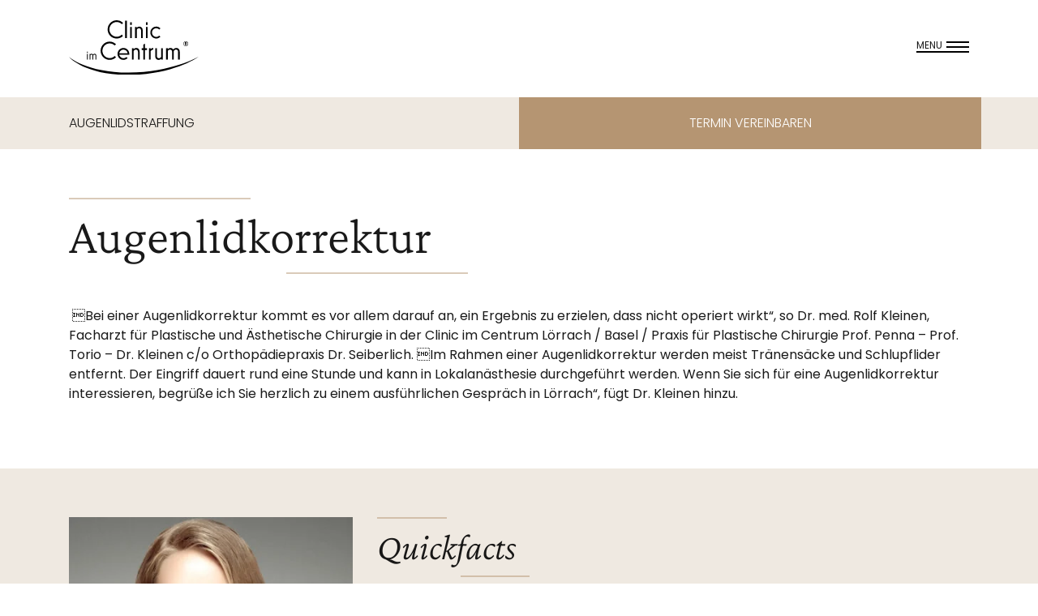

--- FILE ---
content_type: text/html; charset=UTF-8
request_url: https://clinic-im-centrum.de/archive-service/augenlidkorrektur-loerrach-basel/
body_size: 30880
content:
<!doctype html>  

<!--[if lt IE 7]><html lang="de" class="no-js lt-ie9 lt-ie8 lt-ie7"> <![endif]-->
<!--[if (IE 7)&!(IEMobile)]><html lang="de" class="no-js lt-ie9 lt-ie8"><![endif]-->
<!--[if (IE 8)&!(IEMobile)]><html lang="de" class="no-js lt-ie9"><![endif]-->
<!--[if gt IE 8]><!--> <html lang="de" class="no-js"> <!--<![endif]-->
	
	<head>
		<meta charset="utf-8">
		
		<meta name='robots' content='max-image-preview:large' />
	<style></style>
	
<link rel="alternate" type="application/rss+xml" title="Plastische Chirurgie - Clinic im Centrum &raquo; Feed" href="https://clinic-im-centrum.de/feed/" />
<link rel="alternate" type="application/rss+xml" title="Plastische Chirurgie - Clinic im Centrum &raquo; Kommentar-Feed" href="https://clinic-im-centrum.de/comments/feed/" />
<style id='wp-emoji-styles-inline-css' type='text/css'></style>

<style id='classic-theme-styles-inline-css' type='text/css'></style>
<style id='safe-svg-svg-icon-style-inline-css' type='text/css'></style>
<style id='global-styles-inline-css' type='text/css'></style>


<style id='block-visibility-screen-size-styles-inline-css' type='text/css'></style>
<script type="text/javascript" src="https://clinic-im-centrum.de/wp-includes/js/jquery/jquery.min.js?ver=3.7.1" id="jquery-core-js" data-rocket-defer defer></script>

<link rel="https://api.w.org/" href="https://clinic-im-centrum.de/wp-json/" /><link rel="alternate" title="JSON" type="application/json" href="https://clinic-im-centrum.de/wp-json/wp/v2/archive-service/26708" /><link rel="EditURI" type="application/rsd+xml" title="RSD" href="https://clinic-im-centrum.de/xmlrpc.php?rsd" />
<meta name="generator" content="WordPress 6.8.3" />
<link rel="canonical" href="https://clinic-im-centrum.de/archive-service/augenlidkorrektur-loerrach-basel/" />
<link rel='shortlink' href='https://clinic-im-centrum.de/?p=26708' />
<link rel="alternate" title="oEmbed (JSON)" type="application/json+oembed" href="https://clinic-im-centrum.de/wp-json/oembed/1.0/embed?url=https%3A%2F%2Fclinic-im-centrum.de%2Farchive-service%2Faugenlidkorrektur-loerrach-basel%2F" />
<link rel="alternate" title="oEmbed (XML)" type="text/xml+oembed" href="https://clinic-im-centrum.de/wp-json/oembed/1.0/embed?url=https%3A%2F%2Fclinic-im-centrum.de%2Farchive-service%2Faugenlidkorrektur-loerrach-basel%2F&#038;format=xml" />
<script type="text/javascript" id="_etLoader" charset="UTF-8" data-secure-code="4a3OSE" data-block-cookies="true" src="//code.etracker.com/code/e.js" data-plugin-version="WP:etracker:2.7.7" async></script>
<!-- sitelink-search-box Schema optimized by Schema Pro --><script type="application/ld+json">{"@context":"https:\/\/schema.org","@type":"WebSite","name":"Clinic im Centrum","url":"https:\/\/clinic-im-centrum.de","potentialAction":[{"@type":"SearchAction","target":"https:\/\/clinic-im-centrum.de\/?s={search_term_string}","query-input":"required name=search_term_string"}]}</script><!-- / sitelink-search-box Schema optimized by Schema Pro --><!-- breadcrumb Schema optimized by Schema Pro --><script type="application/ld+json">{"@context":"https:\/\/schema.org","@type":"BreadcrumbList","itemListElement":[{"@type":"ListItem","position":1,"item":{"@id":"https:\/\/clinic-im-centrum.de\/","name":"Startseite"}},{"@type":"ListItem","position":2,"item":{"@id":"https:\/\/clinic-im-centrum.de\/archive-service\/augenlidkorrektur-loerrach-basel\/","name":"Augenlidkorrektur"}}]}</script><!-- / breadcrumb Schema optimized by Schema Pro -->			<style id="wpsp-style-frontend"></style>
			<noscript><style id="rocket-lazyload-nojs-css">.rll-youtube-player, [data-lazy-src]{display:none !important;}</style></noscript>

        
        
        <title>
            Augenlidkorrektur | Plastische Chirurgie - Clinic im Centrum 
        </title>
<link data-rocket-prefetch href="https://code.etracker.com" rel="dns-prefetch">
<style id="wpr-usedcss">img:is([sizes=auto i],[sizes^="auto," i]){contain-intrinsic-size:3000px 1500px}img.emoji{display:inline!important;border:none!important;box-shadow:none!important;height:1em!important;width:1em!important;margin:0 .07em!important;vertical-align:-.1em!important;background:0 0!important;padding:0!important}.wp-block-button__link{align-content:center;box-sizing:border-box;cursor:pointer;display:inline-block;height:100%;text-align:center;word-break:break-word}:where(.wp-block-button__link){border-radius:9999px;box-shadow:none;padding:calc(.667em + 2px) calc(1.333em + 2px);text-decoration:none}:root :where(.wp-block-button .wp-block-button__link.is-style-outline),:root :where(.wp-block-button.is-style-outline>.wp-block-button__link){border:2px solid;padding:.667em 1.333em}:root :where(.wp-block-button .wp-block-button__link.is-style-outline:not(.has-text-color)),:root :where(.wp-block-button.is-style-outline>.wp-block-button__link:not(.has-text-color)){color:currentColor}:root :where(.wp-block-button .wp-block-button__link.is-style-outline:not(.has-background)),:root :where(.wp-block-button.is-style-outline>.wp-block-button__link:not(.has-background)){background-color:initial;background-image:none}.wp-block-buttons{box-sizing:border-box}.wp-block-buttons>.wp-block-button{display:inline-block;margin:0}.wp-block-buttons .wp-block-button__link{width:100%}:where(.wp-block-calendar table:not(.has-background) th){background:#ddd}:where(.wp-block-columns){margin-bottom:1.75em}:where(.wp-block-columns.has-background){padding:1.25em 2.375em}:where(.wp-block-post-comments input[type=submit]){border:none}:where(.wp-block-cover-image:not(.has-text-color)),:where(.wp-block-cover:not(.has-text-color)){color:#fff}:where(.wp-block-cover-image.is-light:not(.has-text-color)),:where(.wp-block-cover.is-light:not(.has-text-color)){color:#000}:root :where(.wp-block-cover h1:not(.has-text-color)),:root :where(.wp-block-cover h2:not(.has-text-color)),:root :where(.wp-block-cover h3:not(.has-text-color)),:root :where(.wp-block-cover h4:not(.has-text-color)),:root :where(.wp-block-cover h5:not(.has-text-color)),:root :where(.wp-block-cover h6:not(.has-text-color)),:root :where(.wp-block-cover p:not(.has-text-color)){color:inherit}:where(.wp-block-file){margin-bottom:1.5em}:where(.wp-block-file__button){border-radius:2em;display:inline-block;padding:.5em 1em}:where(.wp-block-file__button):is(a):active,:where(.wp-block-file__button):is(a):focus,:where(.wp-block-file__button):is(a):hover,:where(.wp-block-file__button):is(a):visited{box-shadow:none;color:#fff;opacity:.85;text-decoration:none}:where(.wp-block-group.wp-block-group-is-layout-constrained){position:relative}:root :where(.wp-block-image.is-style-rounded img,.wp-block-image .is-style-rounded img){border-radius:9999px}:where(.wp-block-latest-comments:not([style*=line-height] .wp-block-latest-comments__comment)){line-height:1.1}:where(.wp-block-latest-comments:not([style*=line-height] .wp-block-latest-comments__comment-excerpt p)){line-height:1.8}:root :where(.wp-block-latest-posts.is-grid){padding:0}:root :where(.wp-block-latest-posts.wp-block-latest-posts__list){padding-left:0}ul{box-sizing:border-box}:root :where(.wp-block-list.has-background){padding:1.25em 2.375em}:where(.wp-block-navigation.has-background .wp-block-navigation-item a:not(.wp-element-button)),:where(.wp-block-navigation.has-background .wp-block-navigation-submenu a:not(.wp-element-button)){padding:.5em 1em}:where(.wp-block-navigation .wp-block-navigation__submenu-container .wp-block-navigation-item a:not(.wp-element-button)),:where(.wp-block-navigation .wp-block-navigation__submenu-container .wp-block-navigation-submenu a:not(.wp-element-button)),:where(.wp-block-navigation .wp-block-navigation__submenu-container .wp-block-navigation-submenu button.wp-block-navigation-item__content),:where(.wp-block-navigation .wp-block-navigation__submenu-container .wp-block-pages-list__item button.wp-block-navigation-item__content){padding:.5em 1em}:root :where(p.has-background){padding:1.25em 2.375em}:where(p.has-text-color:not(.has-link-color)) a{color:inherit}:where(.wp-block-post-comments-form) input:not([type=submit]),:where(.wp-block-post-comments-form) textarea{border:1px solid #949494;font-family:inherit;font-size:1em}:where(.wp-block-post-comments-form) input:where(:not([type=submit]):not([type=checkbox])),:where(.wp-block-post-comments-form) textarea{padding:calc(.667em + 2px)}:where(.wp-block-post-excerpt){box-sizing:border-box;margin-bottom:var(--wp--style--block-gap);margin-top:var(--wp--style--block-gap)}:where(.wp-block-preformatted.has-background){padding:1.25em 2.375em}:where(.wp-block-search__button){border:1px solid #ccc;padding:6px 10px}:where(.wp-block-search__input){font-family:inherit;font-size:inherit;font-style:inherit;font-weight:inherit;letter-spacing:inherit;line-height:inherit;text-transform:inherit}:where(.wp-block-search__button-inside .wp-block-search__inside-wrapper){border:1px solid #949494;box-sizing:border-box;padding:4px}:where(.wp-block-search__button-inside .wp-block-search__inside-wrapper) .wp-block-search__input{border:none;border-radius:0;padding:0 4px}:where(.wp-block-search__button-inside .wp-block-search__inside-wrapper) .wp-block-search__input:focus{outline:0}:where(.wp-block-search__button-inside .wp-block-search__inside-wrapper) :where(.wp-block-search__button){padding:4px 8px}:root :where(.wp-block-separator.is-style-dots){height:auto;line-height:1;text-align:center}:root :where(.wp-block-separator.is-style-dots):before{color:currentColor;content:"···";font-family:serif;font-size:1.5em;letter-spacing:2em;padding-left:2em}:root :where(.wp-block-site-logo.is-style-rounded){border-radius:9999px}:where(.wp-block-social-links:not(.is-style-logos-only)) .wp-social-link{background-color:#f0f0f0;color:#444}:where(.wp-block-social-links:not(.is-style-logos-only)) .wp-social-link-amazon{background-color:#f90;color:#fff}:where(.wp-block-social-links:not(.is-style-logos-only)) .wp-social-link-bandcamp{background-color:#1ea0c3;color:#fff}:where(.wp-block-social-links:not(.is-style-logos-only)) .wp-social-link-behance{background-color:#0757fe;color:#fff}:where(.wp-block-social-links:not(.is-style-logos-only)) .wp-social-link-bluesky{background-color:#0a7aff;color:#fff}:where(.wp-block-social-links:not(.is-style-logos-only)) .wp-social-link-codepen{background-color:#1e1f26;color:#fff}:where(.wp-block-social-links:not(.is-style-logos-only)) .wp-social-link-deviantart{background-color:#02e49b;color:#fff}:where(.wp-block-social-links:not(.is-style-logos-only)) .wp-social-link-discord{background-color:#5865f2;color:#fff}:where(.wp-block-social-links:not(.is-style-logos-only)) .wp-social-link-dribbble{background-color:#e94c89;color:#fff}:where(.wp-block-social-links:not(.is-style-logos-only)) .wp-social-link-dropbox{background-color:#4280ff;color:#fff}:where(.wp-block-social-links:not(.is-style-logos-only)) .wp-social-link-etsy{background-color:#f45800;color:#fff}:where(.wp-block-social-links:not(.is-style-logos-only)) .wp-social-link-facebook{background-color:#0866ff;color:#fff}:where(.wp-block-social-links:not(.is-style-logos-only)) .wp-social-link-fivehundredpx{background-color:#000;color:#fff}:where(.wp-block-social-links:not(.is-style-logos-only)) .wp-social-link-flickr{background-color:#0461dd;color:#fff}:where(.wp-block-social-links:not(.is-style-logos-only)) .wp-social-link-foursquare{background-color:#e65678;color:#fff}:where(.wp-block-social-links:not(.is-style-logos-only)) .wp-social-link-github{background-color:#24292d;color:#fff}:where(.wp-block-social-links:not(.is-style-logos-only)) .wp-social-link-goodreads{background-color:#eceadd;color:#382110}:where(.wp-block-social-links:not(.is-style-logos-only)) .wp-social-link-google{background-color:#ea4434;color:#fff}:where(.wp-block-social-links:not(.is-style-logos-only)) .wp-social-link-gravatar{background-color:#1d4fc4;color:#fff}:where(.wp-block-social-links:not(.is-style-logos-only)) .wp-social-link-instagram{background-color:#f00075;color:#fff}:where(.wp-block-social-links:not(.is-style-logos-only)) .wp-social-link-lastfm{background-color:#e21b24;color:#fff}:where(.wp-block-social-links:not(.is-style-logos-only)) .wp-social-link-linkedin{background-color:#0d66c2;color:#fff}:where(.wp-block-social-links:not(.is-style-logos-only)) .wp-social-link-mastodon{background-color:#3288d4;color:#fff}:where(.wp-block-social-links:not(.is-style-logos-only)) .wp-social-link-medium{background-color:#000;color:#fff}:where(.wp-block-social-links:not(.is-style-logos-only)) .wp-social-link-meetup{background-color:#f6405f;color:#fff}:where(.wp-block-social-links:not(.is-style-logos-only)) .wp-social-link-patreon{background-color:#000;color:#fff}:where(.wp-block-social-links:not(.is-style-logos-only)) .wp-social-link-pinterest{background-color:#e60122;color:#fff}:where(.wp-block-social-links:not(.is-style-logos-only)) .wp-social-link-pocket{background-color:#ef4155;color:#fff}:where(.wp-block-social-links:not(.is-style-logos-only)) .wp-social-link-reddit{background-color:#ff4500;color:#fff}:where(.wp-block-social-links:not(.is-style-logos-only)) .wp-social-link-skype{background-color:#0478d7;color:#fff}:where(.wp-block-social-links:not(.is-style-logos-only)) .wp-social-link-snapchat{background-color:#fefc00;color:#fff;stroke:#000}:where(.wp-block-social-links:not(.is-style-logos-only)) .wp-social-link-soundcloud{background-color:#ff5600;color:#fff}:where(.wp-block-social-links:not(.is-style-logos-only)) .wp-social-link-spotify{background-color:#1bd760;color:#fff}:where(.wp-block-social-links:not(.is-style-logos-only)) .wp-social-link-telegram{background-color:#2aabee;color:#fff}:where(.wp-block-social-links:not(.is-style-logos-only)) .wp-social-link-threads{background-color:#000;color:#fff}:where(.wp-block-social-links:not(.is-style-logos-only)) .wp-social-link-tiktok{background-color:#000;color:#fff}:where(.wp-block-social-links:not(.is-style-logos-only)) .wp-social-link-tumblr{background-color:#011835;color:#fff}:where(.wp-block-social-links:not(.is-style-logos-only)) .wp-social-link-twitch{background-color:#6440a4;color:#fff}:where(.wp-block-social-links:not(.is-style-logos-only)) .wp-social-link-twitter{background-color:#1da1f2;color:#fff}:where(.wp-block-social-links:not(.is-style-logos-only)) .wp-social-link-vimeo{background-color:#1eb7ea;color:#fff}:where(.wp-block-social-links:not(.is-style-logos-only)) .wp-social-link-vk{background-color:#4680c2;color:#fff}:where(.wp-block-social-links:not(.is-style-logos-only)) .wp-social-link-wordpress{background-color:#3499cd;color:#fff}:where(.wp-block-social-links:not(.is-style-logos-only)) .wp-social-link-whatsapp{background-color:#25d366;color:#fff}:where(.wp-block-social-links:not(.is-style-logos-only)) .wp-social-link-x{background-color:#000;color:#fff}:where(.wp-block-social-links:not(.is-style-logos-only)) .wp-social-link-yelp{background-color:#d32422;color:#fff}:where(.wp-block-social-links:not(.is-style-logos-only)) .wp-social-link-youtube{background-color:red;color:#fff}:where(.wp-block-social-links.is-style-logos-only) .wp-social-link{background:0 0}:where(.wp-block-social-links.is-style-logos-only) .wp-social-link svg{height:1.25em;width:1.25em}:where(.wp-block-social-links.is-style-logos-only) .wp-social-link-amazon{color:#f90}:where(.wp-block-social-links.is-style-logos-only) .wp-social-link-bandcamp{color:#1ea0c3}:where(.wp-block-social-links.is-style-logos-only) .wp-social-link-behance{color:#0757fe}:where(.wp-block-social-links.is-style-logos-only) .wp-social-link-bluesky{color:#0a7aff}:where(.wp-block-social-links.is-style-logos-only) .wp-social-link-codepen{color:#1e1f26}:where(.wp-block-social-links.is-style-logos-only) .wp-social-link-deviantart{color:#02e49b}:where(.wp-block-social-links.is-style-logos-only) .wp-social-link-discord{color:#5865f2}:where(.wp-block-social-links.is-style-logos-only) .wp-social-link-dribbble{color:#e94c89}:where(.wp-block-social-links.is-style-logos-only) .wp-social-link-dropbox{color:#4280ff}:where(.wp-block-social-links.is-style-logos-only) .wp-social-link-etsy{color:#f45800}:where(.wp-block-social-links.is-style-logos-only) .wp-social-link-facebook{color:#0866ff}:where(.wp-block-social-links.is-style-logos-only) .wp-social-link-fivehundredpx{color:#000}:where(.wp-block-social-links.is-style-logos-only) .wp-social-link-flickr{color:#0461dd}:where(.wp-block-social-links.is-style-logos-only) .wp-social-link-foursquare{color:#e65678}:where(.wp-block-social-links.is-style-logos-only) .wp-social-link-github{color:#24292d}:where(.wp-block-social-links.is-style-logos-only) .wp-social-link-goodreads{color:#382110}:where(.wp-block-social-links.is-style-logos-only) .wp-social-link-google{color:#ea4434}:where(.wp-block-social-links.is-style-logos-only) .wp-social-link-gravatar{color:#1d4fc4}:where(.wp-block-social-links.is-style-logos-only) .wp-social-link-instagram{color:#f00075}:where(.wp-block-social-links.is-style-logos-only) .wp-social-link-lastfm{color:#e21b24}:where(.wp-block-social-links.is-style-logos-only) .wp-social-link-linkedin{color:#0d66c2}:where(.wp-block-social-links.is-style-logos-only) .wp-social-link-mastodon{color:#3288d4}:where(.wp-block-social-links.is-style-logos-only) .wp-social-link-medium{color:#000}:where(.wp-block-social-links.is-style-logos-only) .wp-social-link-meetup{color:#f6405f}:where(.wp-block-social-links.is-style-logos-only) .wp-social-link-patreon{color:#000}:where(.wp-block-social-links.is-style-logos-only) .wp-social-link-pinterest{color:#e60122}:where(.wp-block-social-links.is-style-logos-only) .wp-social-link-pocket{color:#ef4155}:where(.wp-block-social-links.is-style-logos-only) .wp-social-link-reddit{color:#ff4500}:where(.wp-block-social-links.is-style-logos-only) .wp-social-link-skype{color:#0478d7}:where(.wp-block-social-links.is-style-logos-only) .wp-social-link-snapchat{color:#fff;stroke:#000}:where(.wp-block-social-links.is-style-logos-only) .wp-social-link-soundcloud{color:#ff5600}:where(.wp-block-social-links.is-style-logos-only) .wp-social-link-spotify{color:#1bd760}:where(.wp-block-social-links.is-style-logos-only) .wp-social-link-telegram{color:#2aabee}:where(.wp-block-social-links.is-style-logos-only) .wp-social-link-threads{color:#000}:where(.wp-block-social-links.is-style-logos-only) .wp-social-link-tiktok{color:#000}:where(.wp-block-social-links.is-style-logos-only) .wp-social-link-tumblr{color:#011835}:where(.wp-block-social-links.is-style-logos-only) .wp-social-link-twitch{color:#6440a4}:where(.wp-block-social-links.is-style-logos-only) .wp-social-link-twitter{color:#1da1f2}:where(.wp-block-social-links.is-style-logos-only) .wp-social-link-vimeo{color:#1eb7ea}:where(.wp-block-social-links.is-style-logos-only) .wp-social-link-vk{color:#4680c2}:where(.wp-block-social-links.is-style-logos-only) .wp-social-link-whatsapp{color:#25d366}:where(.wp-block-social-links.is-style-logos-only) .wp-social-link-wordpress{color:#3499cd}:where(.wp-block-social-links.is-style-logos-only) .wp-social-link-x{color:#000}:where(.wp-block-social-links.is-style-logos-only) .wp-social-link-yelp{color:#d32422}:where(.wp-block-social-links.is-style-logos-only) .wp-social-link-youtube{color:red}:root :where(.wp-block-social-links .wp-social-link a){padding:.25em}:root :where(.wp-block-social-links.is-style-logos-only .wp-social-link a){padding:0}:root :where(.wp-block-social-links.is-style-pill-shape .wp-social-link a){padding-left:.6666666667em;padding-right:.6666666667em}.wp-block-spacer{clear:both}:root :where(.wp-block-tag-cloud.is-style-outline){display:flex;flex-wrap:wrap;gap:1ch}:root :where(.wp-block-tag-cloud.is-style-outline a){border:1px solid;font-size:unset!important;margin-right:0;padding:1ch 2ch;text-decoration:none!important}:root :where(.wp-block-table-of-contents){box-sizing:border-box}:where(.wp-block-term-description){box-sizing:border-box;margin-bottom:var(--wp--style--block-gap);margin-top:var(--wp--style--block-gap)}:where(pre.wp-block-verse){font-family:inherit}:root{--wp--preset--font-size--normal:16px;--wp--preset--font-size--huge:42px}html :where(.has-border-color){border-style:solid}html :where([style*=border-top-color]){border-top-style:solid}html :where([style*=border-right-color]){border-right-style:solid}html :where([style*=border-bottom-color]){border-bottom-style:solid}html :where([style*=border-left-color]){border-left-style:solid}html :where([style*=border-width]){border-style:solid}html :where([style*=border-top-width]){border-top-style:solid}html :where([style*=border-right-width]){border-right-style:solid}html :where([style*=border-bottom-width]){border-bottom-style:solid}html :where([style*=border-left-width]){border-left-style:solid}html :where(img[class*=wp-image-]){height:auto;max-width:100%}:where(figure){margin:0 0 1em}html :where(.is-position-sticky){--wp-admin--admin-bar--position-offset:var(--wp-admin--admin-bar--height,0px)}@media screen and (max-width:600px){html :where(.is-position-sticky){--wp-admin--admin-bar--position-offset:0px}}.wp-block-button__link{color:#fff;background-color:#32373c;border-radius:9999px;box-shadow:none;text-decoration:none;padding:calc(.667em + 2px) calc(1.333em + 2px);font-size:1.125em}:root{--wp--preset--aspect-ratio--square:1;--wp--preset--aspect-ratio--4-3:4/3;--wp--preset--aspect-ratio--3-4:3/4;--wp--preset--aspect-ratio--3-2:3/2;--wp--preset--aspect-ratio--2-3:2/3;--wp--preset--aspect-ratio--16-9:16/9;--wp--preset--aspect-ratio--9-16:9/16;--wp--preset--color--black:#000000;--wp--preset--color--cyan-bluish-gray:#abb8c3;--wp--preset--color--white:#ffffff;--wp--preset--color--pale-pink:#f78da7;--wp--preset--color--vivid-red:#cf2e2e;--wp--preset--color--luminous-vivid-orange:#ff6900;--wp--preset--color--luminous-vivid-amber:#fcb900;--wp--preset--color--light-green-cyan:#7bdcb5;--wp--preset--color--vivid-green-cyan:#00d084;--wp--preset--color--pale-cyan-blue:#8ed1fc;--wp--preset--color--vivid-cyan-blue:#0693e3;--wp--preset--color--vivid-purple:#9b51e0;--wp--preset--gradient--vivid-cyan-blue-to-vivid-purple:linear-gradient(135deg,rgba(6, 147, 227, 1) 0%,rgb(155, 81, 224) 100%);--wp--preset--gradient--light-green-cyan-to-vivid-green-cyan:linear-gradient(135deg,rgb(122, 220, 180) 0%,rgb(0, 208, 130) 100%);--wp--preset--gradient--luminous-vivid-amber-to-luminous-vivid-orange:linear-gradient(135deg,rgba(252, 185, 0, 1) 0%,rgba(255, 105, 0, 1) 100%);--wp--preset--gradient--luminous-vivid-orange-to-vivid-red:linear-gradient(135deg,rgba(255, 105, 0, 1) 0%,rgb(207, 46, 46) 100%);--wp--preset--gradient--very-light-gray-to-cyan-bluish-gray:linear-gradient(135deg,rgb(238, 238, 238) 0%,rgb(169, 184, 195) 100%);--wp--preset--gradient--cool-to-warm-spectrum:linear-gradient(135deg,rgb(74, 234, 220) 0%,rgb(151, 120, 209) 20%,rgb(207, 42, 186) 40%,rgb(238, 44, 130) 60%,rgb(251, 105, 98) 80%,rgb(254, 248, 76) 100%);--wp--preset--gradient--blush-light-purple:linear-gradient(135deg,rgb(255, 206, 236) 0%,rgb(152, 150, 240) 100%);--wp--preset--gradient--blush-bordeaux:linear-gradient(135deg,rgb(254, 205, 165) 0%,rgb(254, 45, 45) 50%,rgb(107, 0, 62) 100%);--wp--preset--gradient--luminous-dusk:linear-gradient(135deg,rgb(255, 203, 112) 0%,rgb(199, 81, 192) 50%,rgb(65, 88, 208) 100%);--wp--preset--gradient--pale-ocean:linear-gradient(135deg,rgb(255, 245, 203) 0%,rgb(182, 227, 212) 50%,rgb(51, 167, 181) 100%);--wp--preset--gradient--electric-grass:linear-gradient(135deg,rgb(202, 248, 128) 0%,rgb(113, 206, 126) 100%);--wp--preset--gradient--midnight:linear-gradient(135deg,rgb(2, 3, 129) 0%,rgb(40, 116, 252) 100%);--wp--preset--font-size--small:13px;--wp--preset--font-size--medium:20px;--wp--preset--font-size--large:36px;--wp--preset--font-size--x-large:42px;--wp--preset--spacing--20:0.44rem;--wp--preset--spacing--30:0.67rem;--wp--preset--spacing--40:1rem;--wp--preset--spacing--50:1.5rem;--wp--preset--spacing--60:2.25rem;--wp--preset--spacing--70:3.38rem;--wp--preset--spacing--80:5.06rem;--wp--preset--shadow--natural:6px 6px 9px rgba(0, 0, 0, .2);--wp--preset--shadow--deep:12px 12px 50px rgba(0, 0, 0, .4);--wp--preset--shadow--sharp:6px 6px 0px rgba(0, 0, 0, .2);--wp--preset--shadow--outlined:6px 6px 0px -3px rgba(255, 255, 255, 1),6px 6px rgba(0, 0, 0, 1);--wp--preset--shadow--crisp:6px 6px 0px rgba(0, 0, 0, 1)}:where(.is-layout-flex){gap:.5em}:where(.is-layout-grid){gap:.5em}:where(.wp-block-post-template.is-layout-flex){gap:1.25em}:where(.wp-block-post-template.is-layout-grid){gap:1.25em}:where(.wp-block-columns.is-layout-flex){gap:2em}:where(.wp-block-columns.is-layout-grid){gap:2em}:root :where(.wp-block-pullquote){font-size:1.5em;line-height:1.6}.BorlabsCookie *{box-sizing:border-box}.BorlabsCookie ::after,.BorlabsCookie ::before{box-sizing:inherit}.BorlabsCookie * a,.BorlabsCookie * center,.BorlabsCookie * div,.BorlabsCookie * em,.BorlabsCookie * fieldset,.BorlabsCookie * form,.BorlabsCookie * h1,.BorlabsCookie * h2,.BorlabsCookie * h3,.BorlabsCookie * h4,.BorlabsCookie * img,.BorlabsCookie * label,.BorlabsCookie * legend,.BorlabsCookie * li,.BorlabsCookie * p,.BorlabsCookie * span,.BorlabsCookie * ul{margin:0;padding:0;border:0;color:inherit;vertical-align:baseline;font-family:inherit;font-size:inherit;font-style:initial;font-weight:initial;letter-spacing:initial;line-height:initial;text-decoration:initial;text-transform:initial;word-spacing:initial}.borlabs-hide{display:none}.borlabs-position-fix{position:initial!important;transform:unset!important}.BorlabsCookie ._brlbs-cursor{cursor:pointer}.BorlabsCookie .text-center{text-align:center!important}.BorlabsCookie .text-right{text-align:right!important}.BorlabsCookie label._brlbs-focused{outline:Highlight;outline-color:-webkit-focus-ring-color;outline-style:solid;outline-width:2px}.BorlabsCookie .sr-only{position:absolute;width:1px;height:1px;padding:0;margin:-1px;overflow:hidden;clip:rect(0,0,0,0);white-space:nowrap;border:0}.BorlabsCookie .container{width:100%;padding-right:15px;padding-left:15px;margin-right:auto;margin-left:auto}@media(min-width:576px){.BorlabsCookie .container{max-width:540px}}@media(min-width:768px){.BorlabsCookie .container{max-width:720px}}@media(min-width:992px){.BorlabsCookie .container{max-width:960px}}@media(min-width:1200px){.BorlabsCookie .container{max-width:1140px}}.BorlabsCookie .row{display:flex;flex-wrap:wrap;margin-right:-15px;margin-left:-15px}.BorlabsCookie .no-gutters{margin-right:0;margin-left:0}.BorlabsCookie .no-gutters>.col,.BorlabsCookie .no-gutters>[class*=col-]{padding-right:0;padding-left:0}.BorlabsCookie .col,.BorlabsCookie .col-12,.BorlabsCookie .col-lg-3,.BorlabsCookie .col-lg-4,.BorlabsCookie .col-lg-6,.BorlabsCookie .col-lg-8,.BorlabsCookie .col-md-4,.BorlabsCookie .col-md-6,.BorlabsCookie .col-md-8,.BorlabsCookie .col-sm-5,.BorlabsCookie .col-sm-6,.BorlabsCookie .col-sm-7,.BorlabsCookie .col-xl-3{position:relative;width:100%;min-height:1px;padding-right:15px;padding-left:15px}.BorlabsCookie .col{flex-basis:0;flex-grow:1;max-width:100%}.BorlabsCookie .col-12{flex:0 0 100%;max-width:100%}@media(min-width:576px){.BorlabsCookie .col-sm-5{flex:0 0 41.66666667%;max-width:41.66666667%}.BorlabsCookie .col-sm-6{flex:0 0 50%;max-width:50%}.BorlabsCookie .col-sm-7{flex:0 0 58.33333333%;max-width:58.33333333%}}@media(min-width:768px){.BorlabsCookie .col-md-4{flex:0 0 33.33333333%;max-width:33.33333333%}.BorlabsCookie .col-md-6{flex:0 0 50%;max-width:50%}.BorlabsCookie .col-md-8{flex:0 0 66.66666667%;max-width:66.66666667%}}@media(min-width:992px){.BorlabsCookie .col-lg-3{flex:0 0 25%;max-width:25%}.BorlabsCookie .col-lg-4{flex:0 0 33.33333333%;max-width:33.33333333%}.BorlabsCookie .col-lg-6{flex:0 0 50%;max-width:50%}.BorlabsCookie .col-lg-8{flex:0 0 66.66666667%;max-width:66.66666667%}}@media(min-width:1200px){.BorlabsCookie .col-xl-3{flex:0 0 25%;max-width:25%}}.BorlabsCookie .d-block{display:block!important}.BorlabsCookie .d-flex{display:flex!important}.BorlabsCookie .flex-row{flex-direction:row!important}.BorlabsCookie .flex-fill{flex:1 1 auto!important}.BorlabsCookie .justify-content-between{justify-content:space-between!important}.BorlabsCookie .align-items-center{align-items:center!important}.BorlabsCookie .w-25{width:25%!important}.BorlabsCookie .w-75{width:75%!important}.BorlabsCookie ._brlbs-animated{-webkit-animation-duration:1s;animation-duration:1s;-webkit-animation-fill-mode:both;animation-fill-mode:both}.BorlabsCookie ._brlbs-animated.infinite{-webkit-animation-iteration-count:infinite;animation-iteration-count:infinite}.BorlabsCookie ._brlbs-animated.delay-1s{-webkit-animation-delay:1s;animation-delay:1s}.BorlabsCookie ._brlbs-animated.fast{-webkit-animation-duration:.8s;animation-duration:.8s}.BorlabsCookie ._brlbs-animated.slow{-webkit-animation-duration:2s;animation-duration:2s}@media(print),(prefers-reduced-motion:reduce){.BorlabsCookie ._brlbs-animated{-webkit-animation-duration:1ms!important;animation-duration:1ms!important;transition-duration:1ms!important;-webkit-animation-iteration-count:1!important;animation-iteration-count:1!important}}.BorlabsCookie ._brlbs-checkbox{color:inherit;cursor:pointer;display:block;padding-left:2em;position:relative}.BorlabsCookie ._brlbs-checkbox input{position:absolute;opacity:0!important;width:auto;z-index:-1}.BorlabsCookie ._brlbs-checkbox input:checked~._brlbs-checkbox-indicator::after{opacity:1}.BorlabsCookie ._brlbs-checkbox input:disabled~._brlbs-checkbox-indicator::after{opacity:1}.BorlabsCookie ._brlbs-checkbox ._brlbs-checkbox-indicator{border-style:solid;border-width:2px;padding:0!important;position:absolute;left:0;top:0;height:20px;width:20px;transition:.25s}.BorlabsCookie ._brlbs-checkbox ._brlbs-checkbox-indicator::after{content:"";border-style:solid;border-width:0 2px 2px 0;border-radius:1px;position:absolute;left:5px;top:1px;height:11px;width:6px;transform:rotate(45deg);opacity:0}.BorlabsCookie ._brlbs-btn-switch{position:relative;display:inline-block;margin:0;width:50px;height:26px;vertical-align:middle}.BorlabsCookie ._brlbs-btn-switch input{opacity:0;width:0;height:0}.BorlabsCookie ._brlbs-btn-switch input:checked+._brlbs-slider{background-color:#2295f3}.BorlabsCookie ._brlbs-btn-switch input:checked+._brlbs-slider:before{transform:translateX(24px)}.BorlabsCookie ._brlbs-btn-switch ._brlbs-slider{position:absolute;cursor:pointer;top:0;left:0;right:0;bottom:0;background-color:#bbc0c7;transition:.4s}.BorlabsCookie ._brlbs-btn-switch ._brlbs-slider::before{position:absolute;content:"";height:18px;width:18px;left:4px;bottom:4px;background-color:#fff;transition:.4s}.BorlabsCookie ._brlbs-btn-switch-status{position:absolute;top:50%;right:calc(100% + 6px);transform:translateY(-50%)}.BorlabsCookie ._brlbs-btn-switch--textRight ._brlbs-btn-switch-status{right:auto;left:calc(100% + 6px)}.BorlabsCookie ._brlbs-btn-switch-status::before{content:attr(data-inactive);white-space:nowrap}.BorlabsCookie ._brlbs-btn-switch>input:checked~._brlbs-btn-switch-status::before{content:attr(data-active)}#BorlabsCookieBox a{font-size:inherit;font-style:inherit;font-weight:inherit;letter-spacing:inherit;line-height:inherit;text-decoration:inherit;text-transform:inherit;word-spacing:inherit}#BorlabsCookieBox a:focus{outline:Highlight!important;outline-color:-webkit-focus-ring-color!important;outline-style:solid!important;outline-width:2px!important}#BorlabsCookieBox:not(._brlbs-keyboard) a:focus{outline:0!important}#BorlabsCookieBox ._brlbs-animated{visibility:visible}#BorlabsCookieBox .container{background:inherit;display:block;float:none;padding-left:15px;padding-right:15px;margin-left:auto;margin-right:auto;min-height:auto;position:inherit}#BorlabsCookieBox ._brlbs-box .container{overflow:auto!important;width:auto!important}#BorlabsCookieBox .container::before{display:initial}#BorlabsCookieBox .container::after{content:" ";display:block;height:2px}#BorlabsCookieBox .container .row{background:inherit;color:inherit;display:flex;min-width:1px;pointer-events:inherit;width:auto;max-width:none}#BorlabsCookieBox .container .row.no-gutters{margin-left:0;margin-right:0}#BorlabsCookieBox .container .row::after,#BorlabsCookieBox .container .row::before{display:initial}#BorlabsCookieBox .bcac-item{margin:.5em 0;padding:.5em}#BorlabsCookieBox .bcac-item ._brlbs-h4{font-size:1.25em;margin:0 0 .25em}#BorlabsCookieBox .bcac-item p{font-size:.875em}#BorlabsCookieBox .bcac-item p,#BorlabsCookieBox .bcac-item span{color:inherit}#BorlabsCookieBox>div{display:none}#BorlabsCookieBox>div.show-cookie-box{display:flex}#BorlabsCookieBox>div:not(._brlbs-block-content){position:absolute;width:100%;z-index:999999}#BorlabsCookieBox>div:not(._brlbs-block-content).middle-center{top:50%}#BorlabsCookieBox ._brlbs-h3,#BorlabsCookieBox h3{background:inherit;color:inherit;font-family:inherit;font-size:1.625em;line-height:1.125em;word-break:break-all}#BorlabsCookieBox ul{display:flex;flex-flow:wrap;justify-content:center;list-style:none;margin:.9375em 0;padding:0}#BorlabsCookieBox ul li{color:inherit;font-family:inherit;font-size:1em;line-height:1.25em;list-style:none;margin:0 .9375em .375em 0}#BorlabsCookieBox ul li:last-child{margin:0}#BorlabsCookieBox ul li::before{content:"●";margin:0 4px 0 0}#BorlabsCookieBox p{color:inherit;font-family:inherit;font-size:1em;line-height:1.4em;margin:.9375em 0}#BorlabsCookieBox p:last-child{margin:0}#BorlabsCookieBox p ._brlbs-paragraph:last-child{margin-bottom:0}#BorlabsCookieBox ._brlbs-flex-center{display:flex;align-items:center;justify-content:center}#BorlabsCookieBox ._brlbs-flex-center p{margin-bottom:0}#BorlabsCookieBox ._brlbs-accept{font-family:inherit;text-align:center}#BorlabsCookieBox ._brlbs-block-content{background:rgba(0,0,0,0);left:0;position:fixed;height:100%;top:0;width:100%;z-index:999999}#BorlabsCookieBox ._brlbs-block-content._brlbs-bg-animation{transition:background-color 250ms linear}#BorlabsCookieBox ._brlbs-block-content._brlbs-bg-dark{background:rgba(0,0,0,.6)}#BorlabsCookieBox ._brlbs-branding{font-family:inherit;font-size:.75em;margin:0}#BorlabsCookieBox ._brlbs-branding a{text-decoration:none}#BorlabsCookieBox ._brlbs-branding img{display:inline-block;max-height:16px;max-width:16px;vertical-align:middle}#BorlabsCookieBox ._brlbs-btn{display:inline-block;font-family:inherit;font-size:1.25em;padding:.75em 2em;text-decoration:none;transition:background-color 125ms linear}#BorlabsCookieBox ._brlbs-paragraph{display:block;margin-bottom:.6em}#BorlabsCookieBox ._brlbs-paragraph._brlbs-text-technology{display:inline}#BorlabsCookieBox ._brlbs-paragraph._brlbs-text-personal-data{display:inline}#BorlabsCookieBox ._brlbs-paragraph._brlbs-text-more-information{display:inline}#BorlabsCookieBox ._brlbs-paragraph._brlbs-text-revoke{display:inline}#BorlabsCookieBox ._brlbs-legal{font-family:inherit;font-size:.75em;text-align:center}#BorlabsCookieBox ._brlbs-refuse{font-family:inherit;font-size:.75em;text-align:center}#BorlabsCookieBox ._brlbs-refuse a{color:inherit}#BorlabsCookieBox ._brlbs-manage-btn{font-family:inherit;text-align:center}#BorlabsCookieBox ._brlbs-manage-btn a{font-size:1.25em;color:inherit}#BorlabsCookieBox ._brlbs-manage-btn a:hover{color:inherit}#BorlabsCookieBox .middle-center{align-items:center;justify-content:center}#BorlabsCookieBox ._brlbs-box{box-shadow:0 4px 8px rgba(0,0,0,.2);padding:15px 0;max-height:100vh;overflow:auto}#BorlabsCookieBox ._brlbs-box-wrap{display:block;max-width:550px;width:100%;z-index:1000000}#BorlabsCookieBox ._brlbs-box-wrap._brlbs-position-fixed{position:fixed}#BorlabsCookieBox ._brlbs-box ._brlbs-separator::before{content:"|";display:inline-block;margin:0 2px}#BorlabsCookieBox .cookie-preference .container.not-visible{height:0}#BorlabsCookieBox .cookie-preference table{margin:1em 0 0;width:100%}#BorlabsCookieBox .cookie-preference table tr td,#BorlabsCookieBox .cookie-preference table tr th{border-bottom:1px solid}#BorlabsCookieBox .cookie-preference table tr:last-child td,#BorlabsCookieBox .cookie-preference table tr:last-child th{border-bottom:0}#BorlabsCookieBox .cookie-preference table th{text-align:left;width:40%}#BorlabsCookieBox .cookie-preference table td{text-align:left}#BorlabsCookieBox .cookie-preference table td,#BorlabsCookieBox .cookie-preference table th{font-size:.875em;padding:.25em .5em}#BorlabsCookieBox .cookie-preference ._brlbs-accept{text-align:left}#BorlabsCookieBox .cookie-preference ._brlbs-btn{font-size:1em;margin:0 0 .9375em;padding:.75em 1.5em}#BorlabsCookieBox .cookie-preference ._brlbs-legal{text-align:right}#BorlabsCookieBox .cookie-preference ._brlbs-pp-url{overflow:hidden;text-overflow:ellipsis;width:100%;max-width:0}#BorlabsCookieBox .cookie-preference ._brlbs-refuse{margin:0 0 .9375em;text-align:right}#BorlabsCookieBox .cookie-preference ._brlbs-separator::before{content:"|";display:inline-block;margin:0 2px}#BorlabsCookieBox ._brlbs-box-advanced ul li{line-height:1.375em;margin:0 .9375em .875em 0}#BorlabsCookieBox ._brlbs-box-advanced ul li::before{content:"";margin:0}#CookieBoxTextDescription{overflow:auto;max-height:50vh}#CookiePrefDescription{overflow:auto;max-height:40vh}._brlbs-fluid-width-video-wrapper{padding:56.2963% 0 0;position:relative;width:100%}._brlbs-fluid-width-video-wrapper iframe{position:absolute;top:0;left:0;width:100%;height:100%}#BorlabsCookieBoxWidget{position:fixed;transition:all .5s ease;opacity:1;line-height:0;z-index:999998;padding:20px}#BorlabsCookieBoxWidget:hover{opacity:.8}#BorlabsCookieBoxWidget svg{width:48px;height:48px;filter:drop-shadow(0 0 4px rgba(0, 0, 0, .2))}@media(max-width:767px){#BorlabsCookieBox ._brlbs-box{max-height:85vh}#BorlabsCookieBox .cookie-preference ._brlbs-accept,#BorlabsCookieBox .cookie-preference ._brlbs-refuse{text-align:center}#BorlabsCookieBoxWidget._brlbs-hide-mobile{opacity:0;pointer-events:none;transform:translateY(25px)}#BorlabsCookieBoxWidget svg{width:32px;height:32px}}._brlbs-animated{--animate-duration:1s;--animate-delay:1s}@keyframes _brlbs-fadeInDown{from{opacity:0;transform:translate3d(0,-100%,0)}to{opacity:1;transform:translate3d(0,0,0)}}#BorlabsCookieBox ._brlbs-fadeInDown{animation-name:_brlbs-fadeInDown}@keyframes _brlbs-flipOutX{from{transform:perspective(400px)}30%{transform:perspective(400px) rotate3d(1,0,0,-20deg);opacity:1}to{transform:perspective(400px) rotate3d(1,0,0,90deg);opacity:0}}#BorlabsCookieBox ._brlbs-flipOutX{animation-duration:.75s;animation-name:_brlbs-flipOutX;backface-visibility:visible!important}#BorlabsCookieBox *{font-family:inherit}#BorlabsCookieBox ._brlbs-box-advanced ul{justify-content:space-between}#BorlabsCookieBox ._brlbs-box{background:#fff;border-radius:4px;color:#555;font-size:14px}#BorlabsCookieBox a{color:#0063e3}#BorlabsCookieBox a:hover{color:#1a66ff}#BorlabsCookieBox ._brlbs-btn{background:#000;border-radius:4px;color:#fff}#BorlabsCookieBox ._brlbs-btn:hover{background:#262626;border-radius:4px;color:#fff}#BorlabsCookieBox ._brlbs-manage-btn a{background:#000;border-radius:4px;color:#fff}#BorlabsCookieBox ._brlbs-manage-btn a:hover{background:#262626;border-radius:4px;color:#fff}#BorlabsCookieBox ._brlbs-btn-accept-all{background:#000;border-radius:4px;color:#fff}#BorlabsCookieBox ._brlbs-btn-accept-all:hover{background:#262626;border-radius:4px;color:#fff}#BorlabsCookieBox ._brlbs-legal{color:#555}#BorlabsCookieBox ._brlbs-legal a{color:inherit}#BorlabsCookieBox ._brlbs-legal a:hover{color:#262626}#BorlabsCookieBox ._brlbs-branding{color:#000}#BorlabsCookieBox ._brlbs-branding a{color:inherit}#BorlabsCookieBox ._brlbs-branding a:hover{color:inherit}#BorlabsCookieBox ._brlbs-refuse{color:#555}#BorlabsCookieBox ._brlbs-refuse a:hover{color:#262626}#BorlabsCookieBox ul li::before{color:#000}#BorlabsCookieBox .cookie-box ._brlbs-btn{width:100%}.BorlabsCookie ._brlbs-btn-switch ._brlbs-slider{background-color:#bdc1c8}.BorlabsCookie ._brlbs-btn-switch input:checked+._brlbs-slider{background-color:#0063e3}.BorlabsCookie ._brlbs-btn-switch ._brlbs-slider::before{background-color:#fff}.BorlabsCookie ._brlbs-btn-switch input:checked+._brlbs-slider:before{background-color:#fff}.BorlabsCookie ._brlbs-checkbox ._brlbs-checkbox-indicator{background-color:#fff;border-color:#a72828;border-radius:4px}.BorlabsCookie ._brlbs-checkbox input:checked~._brlbs-checkbox-indicator{background-color:#0063e3;border-color:#0063e3}.BorlabsCookie ._brlbs-checkbox input:checked~._brlbs-checkbox-indicator::after{border-color:#fff}.BorlabsCookie ._brlbs-checkbox input:disabled~._brlbs-checkbox-indicator{background-color:#e6e6e6;border-color:#e6e6e6}.BorlabsCookie ._brlbs-checkbox input:disabled~._brlbs-checkbox-indicator::after{border-color:#999}#BorlabsCookieBox .bcac-item{background-color:#f7f7f7;border-radius:0;color:#555}#BorlabsCookieBox .cookie-preference table{background-color:#fff;border-radius:0;color:#555}#BorlabsCookieBox .cookie-preference table tr td,#BorlabsCookieBox .cookie-preference table tr th{background-color:#fff;border-color:#eee}.BorlabsCookie ._brlbs-btn-switch ._brlbs-slider{border-radius:34px}.BorlabsCookie ._brlbs-btn-switch ._brlbs-slider::before{border-radius:50%}#BorlabsCookieBoxWidget svg{color:#0063e3}@font-face{font-family:icomoon;src:url('https://clinic-im-centrum.de/wp-content/themes/mmc_theme/css/icons/fonts/icomoon.eot?v54fnc');src:url('https://clinic-im-centrum.de/wp-content/themes/mmc_theme/css/icons/fonts/icomoon.eot?v54fnc#iefix') format('embedded-opentype'),url('https://clinic-im-centrum.de/wp-content/themes/mmc_theme/css/icons/fonts/icomoon.ttf?v54fnc') format('truetype'),url('https://clinic-im-centrum.de/wp-content/themes/mmc_theme/css/icons/fonts/icomoon.woff?v54fnc') format('woff'),url('https://clinic-im-centrum.de/wp-content/themes/mmc_theme/css/icons/fonts/icomoon.svg?v54fnc#icomoon') format('svg');font-weight:400;font-style:normal;font-display:swap}[class*=" icon-"],[class^=icon-]{font-family:icomoon!important;speak:never;font-style:normal;font-weight:400;font-variant:normal;text-transform:none;line-height:1;-webkit-font-smoothing:antialiased;-moz-osx-font-smoothing:grayscale}.icon-lupe:before{content:"\e900"}.icon-cross3:before{content:"\ed6b"}.icon-arrow-up4:before{content:"\edb7"}.icon-arrow-down4:before{content:"\edbf"}.icon-arrow-left4:before{content:"\edc3"}.icon-facebook2:before{content:"\eee9"}.icon-instagram:before{content:"\eeec"}.icon-twitter:before{content:"\eeed"}:root{--blue:#007bff;--indigo:#6610f2;--purple:#6f42c1;--pink:#e83e8c;--red:#dc3545;--orange:#fd7e14;--yellow:#ffc107;--green:#28a745;--teal:#20c997;--cyan:#17a2b8;--white:#fff;--gray:#6c757d;--gray-dark:#343a40;--primary:#007bff;--secondary:#6c757d;--success:#28a745;--info:#17a2b8;--warning:#ffc107;--danger:#dc3545;--light:#f8f9fa;--dark:#343a40;--breakpoint-xs:0;--breakpoint-sm:576px;--breakpoint-md:768px;--breakpoint-lg:992px;--breakpoint-xl:1200px;--font-family-sans-serif:-apple-system,BlinkMacSystemFont,"Segoe UI",Roboto,"Helvetica Neue",Arial,sans-serif,"Apple Color Emoji","Segoe UI Emoji","Segoe UI Symbol";--font-family-monospace:SFMono-Regular,Menlo,Monaco,Consolas,"Liberation Mono","Courier New",monospace}*,::after,::before{box-sizing:border-box}html{font-family:sans-serif;line-height:1.15;-webkit-text-size-adjust:100%;-ms-text-size-adjust:100%;-ms-overflow-style:scrollbar;-webkit-tap-highlight-color:transparent}@-ms-viewport{width:device-width}footer,header,main,section{display:block}body{margin:0;font-family:-apple-system,BlinkMacSystemFont,"Segoe UI",Roboto,"Helvetica Neue",Arial,sans-serif,"Apple Color Emoji","Segoe UI Emoji","Segoe UI Symbol";font-size:1rem;font-weight:400;line-height:1.5;color:#212529;text-align:left;background-color:#fff}[tabindex="-1"]:focus{outline:0!important}h1,h2,h3,h4{margin-top:0;margin-bottom:.5rem}p{margin-top:0;margin-bottom:1rem}ul{margin-top:0;margin-bottom:1rem}ul ul{margin-bottom:0}a{color:#007bff;text-decoration:none;background-color:transparent;-webkit-text-decoration-skip:objects}a:hover{color:#0056b3;text-decoration:underline}a:not([href]):not([tabindex]){color:inherit;text-decoration:none}a:not([href]):not([tabindex]):focus,a:not([href]):not([tabindex]):hover{color:inherit;text-decoration:none}a:not([href]):not([tabindex]):focus{outline:0}code{font-family:monospace,monospace;font-size:1em}img{vertical-align:middle;border-style:none}svg:not(:root){overflow:hidden}table{border-collapse:collapse}th{text-align:inherit}label{display:inline-block;margin-bottom:.5rem}button{border-radius:0}button:focus{outline:dotted 1px;outline:-webkit-focus-ring-color auto 5px}button,input,optgroup,select,textarea{margin:0;font-family:inherit;font-size:inherit;line-height:inherit}button,input{overflow:visible}button,select{text-transform:none}[type=submit],button,html [type=button]{-webkit-appearance:button}[type=button]::-moz-focus-inner,[type=submit]::-moz-focus-inner,button::-moz-focus-inner{padding:0;border-style:none}input[type=checkbox],input[type=radio]{box-sizing:border-box;padding:0}textarea{overflow:auto;resize:vertical}fieldset{min-width:0;padding:0;margin:0;border:0}legend{display:block;width:100%;max-width:100%;padding:0;margin-bottom:.5rem;font-size:1.5rem;line-height:inherit;color:inherit;white-space:normal}progress{vertical-align:baseline}[type=number]::-webkit-inner-spin-button,[type=number]::-webkit-outer-spin-button{height:auto}::-webkit-file-upload-button{font:inherit;-webkit-appearance:button}template{display:none}[hidden]{display:none!important}.h1,.h2,h1,h2,h3,h4{margin-bottom:.5rem;font-family:inherit;font-weight:500;line-height:1.2;color:inherit}.h1,h1{font-size:2.5rem}.h2,h2{font-size:2rem}h3{font-size:1.75rem}h4{font-size:1.5rem}.lead{font-size:1.25rem;font-weight:300}code{font-family:SFMono-Regular,Menlo,Monaco,Consolas,"Liberation Mono","Courier New",monospace}code{font-size:87.5%;color:#e83e8c;word-break:break-word}a>code{color:inherit}.container{width:100%;padding-right:15px;padding-left:15px;margin-right:auto;margin-left:auto}@media (min-width:576px){.container{max-width:540px}}@media (min-width:768px){.container{max-width:720px}}@media (min-width:992px){.container{max-width:960px}}@media (min-width:1200px){.container{max-width:1140px}}.row{display:-ms-flexbox;display:flex;-ms-flex-wrap:wrap;flex-wrap:wrap;margin-right:-15px;margin-left:-15px}.no-gutters{margin-right:0;margin-left:0}.no-gutters>.col,.no-gutters>[class*=col-]{padding-right:0;padding-left:0}.col,.col-12,.col-lg-3,.col-lg-4,.col-lg-6,.col-lg-8,.col-md-4,.col-md-6,.col-md-8,.col-sm-5,.col-sm-6,.col-sm-7,.col-xl-3{position:relative;width:100%;min-height:1px;padding-right:15px;padding-left:15px}.col{-ms-flex-preferred-size:0;flex-basis:0;-ms-flex-positive:1;flex-grow:1;max-width:100%}.col-12{-ms-flex:0 0 100%;flex:0 0 100%;max-width:100%}.order-1{-ms-flex-order:1;order:1}.order-2{-ms-flex-order:2;order:2}@media (min-width:576px){.col-sm-5{-ms-flex:0 0 41.666667%;flex:0 0 41.666667%;max-width:41.666667%}.col-sm-6{-ms-flex:0 0 50%;flex:0 0 50%;max-width:50%}.col-sm-7{-ms-flex:0 0 58.333333%;flex:0 0 58.333333%;max-width:58.333333%}}@media (min-width:768px){.col-md-4{-ms-flex:0 0 33.333333%;flex:0 0 33.333333%;max-width:33.333333%}.col-md-6{-ms-flex:0 0 50%;flex:0 0 50%;max-width:50%}.col-md-8{-ms-flex:0 0 66.666667%;flex:0 0 66.666667%;max-width:66.666667%}.offset-md-2{margin-left:16.666667%}}@media (min-width:992px){.col-lg-3{-ms-flex:0 0 25%;flex:0 0 25%;max-width:25%}.col-lg-4{-ms-flex:0 0 33.333333%;flex:0 0 33.333333%;max-width:33.333333%}.col-lg-6{-ms-flex:0 0 50%;flex:0 0 50%;max-width:50%}.col-lg-8{-ms-flex:0 0 66.666667%;flex:0 0 66.666667%;max-width:66.666667%}.order-lg-1{-ms-flex-order:1;order:1}.order-lg-2{-ms-flex-order:2;order:2}.offset-lg-0{margin-left:0}}@media (min-width:1200px){.col-xl-3{-ms-flex:0 0 25%;flex:0 0 25%;max-width:25%}}.table{width:100%;max-width:100%;margin-bottom:1rem;background-color:transparent}.table td,.table th{padding:.75rem;vertical-align:top;border-top:1px solid #dee2e6}.table tbody+tbody{border-top:2px solid #dee2e6}.table .table{background-color:#fff}.progress{display:-ms-flexbox;display:flex;height:1rem;overflow:hidden;font-size:.75rem;background-color:#e9ecef;border-radius:.25rem}.border{border:1px solid #dee2e6!important}.d-block{display:block!important}.d-flex{display:-ms-flexbox!important;display:flex!important}.flex-row{-ms-flex-direction:row!important;flex-direction:row!important}.flex-fill{-ms-flex:1 1 auto!important;flex:1 1 auto!important}.justify-content-between{-ms-flex-pack:justify!important;justify-content:space-between!important}.align-items-center{-ms-flex-align:center!important;align-items:center!important}.sr-only{position:absolute;width:1px;height:1px;padding:0;overflow:hidden;clip:rect(0,0,0,0);white-space:nowrap;border:0}.w-25{width:25%!important}.w-75{width:75%!important}.text-right{text-align:right!important}.text-center{text-align:center!important}.visible{visibility:visible!important}@media print{*,::after,::before{text-shadow:none!important;box-shadow:none!important}a:not(.btn){text-decoration:underline}img,tr{page-break-inside:avoid}h2,h3,p{orphans:3;widows:3}h2,h3{page-break-after:avoid}@page{size:a3}body{min-width:992px!important}.container{min-width:992px!important}.table{border-collapse:collapse!important}.table td,.table th{background-color:#fff!important}}.slick-slider{position:relative;display:block;box-sizing:border-box;-webkit-user-select:none;-moz-user-select:none;-ms-user-select:none;user-select:none;-webkit-touch-callout:none;-khtml-user-select:none;-ms-touch-action:pan-y;touch-action:pan-y;-webkit-tap-highlight-color:transparent}.slick-list{position:relative;display:block;overflow:hidden;margin:0;padding:0}.slick-list:focus{outline:0}.slick-slider .slick-list,.slick-slider .slick-track{-webkit-transform:translate3d(0,0,0);-moz-transform:translate3d(0,0,0);-ms-transform:translate3d(0,0,0);-o-transform:translate3d(0,0,0);transform:translate3d(0,0,0)}.slick-track{position:relative;top:0;left:0;display:block;margin-left:auto;margin-right:auto}.slick-track:after,.slick-track:before{display:table;content:''}.slick-track:after{clear:both}.slick-loading .slick-track{visibility:hidden}.slick-slide{display:none;float:left;height:100%;min-height:1px}.slick-slide img{display:block}.slick-slide.slick-loading img{display:none}.slick-initialized .slick-slide{display:block}.slick-loading .slick-slide{visibility:hidden}.slick-vertical .slick-slide{display:block;height:auto;border:1px solid transparent}.slick-arrow.slick-hidden{display:none}html.lb-disable-scrolling{overflow:hidden;position:fixed;height:100vh;width:100vw}.lightboxOverlay{position:absolute;top:0;left:0;z-index:9999;background-color:#000;opacity:.8;display:none}.lightbox{position:absolute;left:0;width:100%;z-index:10000;text-align:center;line-height:0;font-weight:400}.lightbox .lb-image{display:block;height:auto;max-width:inherit;max-height:none;border-radius:3px;border:4px solid #fff}.lightbox a img{border:none}.lb-outerContainer{position:relative;width:250px;height:250px;margin:0 auto;border-radius:4px;background-color:#fff}.lb-outerContainer:after{content:"";display:table;clear:both}.lb-loader{position:absolute;top:43%;left:0;height:25%;width:100%;text-align:center;line-height:0}.lb-cancel{display:block;width:32px;height:32px;margin:0 auto;background:url(https://clinic-im-centrum.de/wp-content/themes/mmc_theme/images/loading.gif) no-repeat}.lb-nav{position:absolute;top:0;left:0;height:100%;width:100%;z-index:10}.lb-nav a{outline:0;background-image:url('[data-uri]')}.lb-next,.lb-prev{height:100%;cursor:pointer;display:block}.lb-nav a.lb-prev{width:34%;left:0;float:left;background:url(https://clinic-im-centrum.de/wp-content/themes/mmc_theme/images/prev.png) left 48% no-repeat;opacity:1;-webkit-transition:opacity .6s;-moz-transition:opacity .6s;-o-transition:opacity .6s;transition:opacity .6s}.lb-nav a.lb-prev:hover{opacity:1}.lb-nav a.lb-next{width:64%;right:0;float:right;background:url(https://clinic-im-centrum.de/wp-content/themes/mmc_theme/images/next.png) right 48% no-repeat;opacity:1;-webkit-transition:opacity .6s;-moz-transition:opacity .6s;-o-transition:opacity .6s;transition:opacity .6s}.lb-nav a.lb-next:hover{opacity:1}.lb-dataContainer{margin:0 auto;padding-top:5px;width:100%;border-bottom-left-radius:4px;border-bottom-right-radius:4px}.lb-dataContainer:after{content:"";display:table;clear:both}.lb-data{padding:0 4px;color:#ccc}.lb-data .lb-details{width:85%;float:left;text-align:left;line-height:1.1em}.lb-data .lb-caption{font-size:13px;font-weight:700;line-height:1em}.lb-data .lb-caption a{color:#4ae}.lb-data .lb-number{display:block;clear:left;padding-bottom:1em;font-size:12px;color:#999}.lb-data .lb-close{display:block;float:right;width:30px;height:30px;background:url(https://clinic-im-centrum.de/wp-content/themes/mmc_theme/images/close.png) top right no-repeat;text-align:right;outline:0;opacity:.7;-webkit-transition:opacity .2s;-moz-transition:opacity .2s;-o-transition:opacity .2s;transition:opacity .2s}.lb-data .lb-close:hover{cursor:pointer;opacity:1}@font-face{font-family:Poppins;font-style:normal;font-weight:300;font-display:swap;src:url('https://clinic-im-centrum.de/wp-content/themes/mmc_theme/fonts/poppins-v19-latin-300.eot');src:local(''),url('https://clinic-im-centrum.de/wp-content/themes/mmc_theme/fonts/poppins-v19-latin-300.eot?#iefix') format('embedded-opentype'),url('https://clinic-im-centrum.de/wp-content/themes/mmc_theme/fonts/poppins-v19-latin-300.woff2') format('woff2'),url('https://clinic-im-centrum.de/wp-content/themes/mmc_theme/fonts/poppins-v19-latin-300.woff') format('woff'),url('https://clinic-im-centrum.de/wp-content/themes/mmc_theme/fonts/poppins-v19-latin-300.ttf') format('truetype'),url('https://clinic-im-centrum.de/wp-content/themes/mmc_theme/fonts/poppins-v19-latin-300.svg#Poppins') format('svg')}@font-face{font-family:Poppins;font-style:normal;font-weight:400;font-display:swap;src:url('https://clinic-im-centrum.de/wp-content/themes/mmc_theme/fonts/poppins-v19-latin-regular.eot');src:local(''),url('https://clinic-im-centrum.de/wp-content/themes/mmc_theme/fonts/poppins-v19-latin-regular.eot?#iefix') format('embedded-opentype'),url('https://clinic-im-centrum.de/wp-content/themes/mmc_theme/fonts/poppins-v19-latin-regular.woff2') format('woff2'),url('https://clinic-im-centrum.de/wp-content/themes/mmc_theme/fonts/poppins-v19-latin-regular.woff') format('woff'),url('https://clinic-im-centrum.de/wp-content/themes/mmc_theme/fonts/poppins-v19-latin-regular.ttf') format('truetype'),url('https://clinic-im-centrum.de/wp-content/themes/mmc_theme/fonts/poppins-v19-latin-regular.svg#Poppins') format('svg')}@font-face{font-family:Poppins;font-style:italic;font-weight:400;font-display:swap;src:url('https://clinic-im-centrum.de/wp-content/themes/mmc_theme/fonts/poppins-v19-latin-italic.eot');src:local(''),url('https://clinic-im-centrum.de/wp-content/themes/mmc_theme/fonts/poppins-v19-latin-italic.eot?#iefix') format('embedded-opentype'),url('https://clinic-im-centrum.de/wp-content/themes/mmc_theme/fonts/poppins-v19-latin-italic.woff2') format('woff2'),url('https://clinic-im-centrum.de/wp-content/themes/mmc_theme/fonts/poppins-v19-latin-italic.woff') format('woff'),url('https://clinic-im-centrum.de/wp-content/themes/mmc_theme/fonts/poppins-v19-latin-italic.ttf') format('truetype'),url('https://clinic-im-centrum.de/wp-content/themes/mmc_theme/fonts/poppins-v19-latin-italic.svg#Poppins') format('svg')}@font-face{font-family:Poppins;font-style:normal;font-weight:600;font-display:swap;src:url('https://clinic-im-centrum.de/wp-content/themes/mmc_theme/fonts/poppins-v19-latin-600.eot');src:local(''),url('https://clinic-im-centrum.de/wp-content/themes/mmc_theme/fonts/poppins-v19-latin-600.eot?#iefix') format('embedded-opentype'),url('https://clinic-im-centrum.de/wp-content/themes/mmc_theme/fonts/poppins-v19-latin-600.woff2') format('woff2'),url('https://clinic-im-centrum.de/wp-content/themes/mmc_theme/fonts/poppins-v19-latin-600.woff') format('woff'),url('https://clinic-im-centrum.de/wp-content/themes/mmc_theme/fonts/poppins-v19-latin-600.ttf') format('truetype'),url('https://clinic-im-centrum.de/wp-content/themes/mmc_theme/fonts/poppins-v19-latin-600.svg#Poppins') format('svg')}@font-face{font-family:'Crimson Pro';font-style:normal;font-weight:300;font-display:swap;src:url('https://clinic-im-centrum.de/wp-content/themes/mmc_theme/fonts/crimson-pro-v20-latin-300.eot');src:local(''),url('https://clinic-im-centrum.de/wp-content/themes/mmc_theme/fonts/crimson-pro-v20-latin-300.eot?#iefix') format('embedded-opentype'),url('https://clinic-im-centrum.de/wp-content/themes/mmc_theme/fonts/crimson-pro-v20-latin-300.woff2') format('woff2'),url('https://clinic-im-centrum.de/wp-content/themes/mmc_theme/fonts/crimson-pro-v20-latin-300.woff') format('woff'),url('https://clinic-im-centrum.de/wp-content/themes/mmc_theme/fonts/crimson-pro-v20-latin-300.ttf') format('truetype'),url('https://clinic-im-centrum.de/wp-content/themes/mmc_theme/fonts/crimson-pro-v20-latin-300.svg#CrimsonPro') format('svg')}@font-face{font-family:'Crimson Pro';font-style:normal;font-weight:400;font-display:swap;src:url('https://clinic-im-centrum.de/wp-content/themes/mmc_theme/fonts/crimson-pro-v20-latin-regular.eot');src:local(''),url('https://clinic-im-centrum.de/wp-content/themes/mmc_theme/fonts/crimson-pro-v20-latin-regular.eot?#iefix') format('embedded-opentype'),url('https://clinic-im-centrum.de/wp-content/themes/mmc_theme/fonts/crimson-pro-v20-latin-regular.woff2') format('woff2'),url('https://clinic-im-centrum.de/wp-content/themes/mmc_theme/fonts/crimson-pro-v20-latin-regular.woff') format('woff'),url('https://clinic-im-centrum.de/wp-content/themes/mmc_theme/fonts/crimson-pro-v20-latin-regular.ttf') format('truetype'),url('https://clinic-im-centrum.de/wp-content/themes/mmc_theme/fonts/crimson-pro-v20-latin-regular.svg#CrimsonPro') format('svg')}@font-face{font-family:'Crimson Pro';font-style:italic;font-weight:300;font-display:swap;src:url('https://clinic-im-centrum.de/wp-content/themes/mmc_theme/fonts/crimson-pro-v20-latin-300italic.eot');src:local(''),url('https://clinic-im-centrum.de/wp-content/themes/mmc_theme/fonts/crimson-pro-v20-latin-300italic.eot?#iefix') format('embedded-opentype'),url('https://clinic-im-centrum.de/wp-content/themes/mmc_theme/fonts/crimson-pro-v20-latin-300italic.woff2') format('woff2'),url('https://clinic-im-centrum.de/wp-content/themes/mmc_theme/fonts/crimson-pro-v20-latin-300italic.woff') format('woff'),url('https://clinic-im-centrum.de/wp-content/themes/mmc_theme/fonts/crimson-pro-v20-latin-300italic.ttf') format('truetype'),url('https://clinic-im-centrum.de/wp-content/themes/mmc_theme/fonts/crimson-pro-v20-latin-300italic.svg#CrimsonPro') format('svg')}:root{--doc-height:100%}body{font-family:Poppins,sans-serif;font-size:16px;background-color:#fff;color:rgba(0,0,0,.9);overflow-x:hidden;position:relative;font-weight:400;letter-spacing:normal;min-height:100vh;margin:0}#main{overflow-x:hidden}:focus{outline:0}h1,h2,h3,h4{font-family:'Crimson Pro',sans-serif;font-weight:300;display:inline-block;position:relative}h1,h2{font-size:45px;padding:10px 0;margin-bottom:40px}h1{font-size:62px}h1:before,h2:before{content:'';position:absolute;width:0;height:2px;background-color:#b59572;top:0;left:0;opacity:.5;transition:.3s ease-out all}h1.insight:before,h2.insight:before{width:50%}h1:after,h2:after{content:'';position:absolute;width:0;height:2px;background-color:#b59572;bottom:0;right:-10%;opacity:.5;transition:.3s ease-out all}h1.insight:after,h2.insight:after{width:50%}h3.insight{font-size:45px;padding:10px 0;margin-bottom:40px}h3.insight:before{content:'';position:absolute;width:0;height:2px;background-color:#b59572;top:0;left:0;opacity:.5;transition:.3s ease-out all;width:50%}h3.insight:after{content:'';position:absolute;width:0;height:2px;background-color:#b59572;bottom:0;right:-10%;opacity:.5;transition:.3s ease-out all;width:50%}h3{font-size:35px;line-height:39px;margin-bottom:20px}h4{font-size:24px}p{margin-bottom:20px}ul{list-style-position:inside;padding:0}a{text-decoration:none;color:#b59572;outline:0;outline:0}a:active,a:focus,a:hover{text-decoration:none;outline:0;outline:0;color:#b59572}#main img{width:100%;height:auto}#main .editor img{width:auto;height:auto}#main .editor .editor-img img{width:100%;height:auto}td{width:33%;padding:8px 15px;border:1px solid #b6b6b6}th{width:33%;padding:10px;padding:8px 15px}table{margin-bottom:20px}.cockpit-overlay{position:fixed;top:0;left:0;width:100vw;height:100vh;height:var(--doc-height);pointer-events:none;z-index:10000}.overlay-container{height:100%;max-width:100%}.overlay-row{position:relative;height:100%;width:100%}.cockpit-overlay .cockpit-buttons{position:absolute;bottom:-100px;display:flex;flex-direction:row;justify-content:flex-end;width:100%;transition:.3s ease-out all}.cockpit-overlay.stage-one.scroll-down .cockpit-buttons{bottom:15px}.cockpit-overlay .cockpit-buttons a{text-decoration:none}.cockpit-overlay .overlay-button a.jump-link{background-color:#242629}.cockpit-overlay .overlay-button:first-child{margin-left:0}.cockpit-overlay .overlay-button{min-width:40px;margin-left:10px}.cockpit-overlay .overlay-button a,.cockpit-overlay .overlay-button span{font-size:16px;padding:22px 20px;background-color:#242629;color:#fff;font-weight:300;text-transform:uppercase;pointer-events:auto;display:flex;flex-direction:column;justify-content:center;align-items:center;line-height:12px;cursor:pointer}.cockpit-overlay .overlay-button a{background-color:#b59572}.cosmic-overlay{height:100vh;width:100%;position:fixed;top:0;left:0;background-color:rgba(0,0,0,.5);z-index:1001;display:flex;flex-direction:column;align-items:center;opacity:0;transition:.3s ease-out all;pointer-events:none;overflow-y:scroll;display:none}.cosmic-overlay.active{opacity:1;pointer-events:auto;display:block}.overlay-box{display:none;background-color:#fff;padding:20px;position:relative;margin-top:150px}.overlay-box.active{display:block}.cockpit-overlay{position:fixed;top:0;left:0;width:100vw;height:100vh;pointer-events:none;z-index:10000}#header{position:fixed;top:0;left:0;width:100%;z-index:10000;background-color:rgba(255,255,255,0);transition:.3s ease-out all}.line-one{position:relative;z-index:200;pointer-events:none;transition:.3s ease-out all;bottom:0}#header.view-search{padding-bottom:50px}#header.stage-one:hover{background-color:rgba(255,255,255,.8)}#header.stage-one.stage-two:hover{background-color:rgba(255,255,255,.8)}#header.stage-one.stage-two.scroll-up{background-color:rgba(255,255,255,.8)}#header.stage-one.stage-two.stage-three{background-color:rgba(255,255,255,.8)}#header.stage-one.stage-two .line-one{bottom:115px}#header.stage-one.stage-two.view-search .line-one{bottom:165px}#header.stage-one.stage-two:hover .line-one{bottom:0}#header.stage-one.stage-two.scroll-up .line-one{bottom:0}#header.stage-one .line-one .logo.logo-cic img{width:160px}#header.stage-one.stage-three .line-one{bottom:0}.header-elements{display:flex;flex-direction:row;align-items:center}.logo.logo-cic{margin:25px 0;flex:100%;pointer-events:auto}.logo.logo-cic img{width:290px;height:auto;transition:.3s ease-out all;transform-origin:center center}.advanced-navigations{flex:100%;display:flex;flex-direction:row;align-items:center;justify-content:flex-end;position:relative}.nav-contact-button{position:relative;margin-right:10px}.nav-contact-button a,.nav-contact-button span{padding:6px 10px;background-color:#b59572;color:#fff;font-weight:300;text-transform:uppercase;font-size:14px;pointer-events:auto;white-space:nowrap}.overlay-search-form{position:absolute;right:0;top:100%;color:#fff;cursor:pointer;font-size:18px;opacity:0;pointer-events:none;transition:.3s ease-out all}.overlay-search-form.active{opacity:1;pointer-events:auto}.custom-search-elements{position:relative;display:flex;flex-direction:row;align-items:center}.custom-search-input{border-radius:0;border:none;border-bottom:2px solid #b59572;width:300px;max-width:100%;height:40px;line-height:18px;font-size:18px;color:rgba(0,0,0,.9);padding:0 10px;font-weight:300;background-color:rgba(255,255,255,.6)}.custom-search-input::placeholder{color:rgba(0,0,0,.9);opacity:.8}.custom-search-input:-ms-input-placeholder{color:rgba(0,0,0,.9)}.custom-search-input::-ms-input-placeholder{color:rgba(0,0,0,.9)}.custom-search-elements input[type=submit]{border:none;outline:0;background-color:transparent;min-height:40px;min-width:40px;cursor:pointer;width:40px;height:40px;display:flex;flex-direction:column;justify-content:center;align-items:center;position:absolute;right:0}.submit-icon{position:absolute;top:0;right:0;cursor:pointer;pointer-events:none;font-size:18px;color:rgba(0,0,0,.9);width:40px;height:40px;display:flex;flex-direction:column;justify-content:center;align-items:center}.toggle-mobile-navigation{cursor:pointer;transition:.3s ease-out all;pointer-events:auto}.main-navigation-overlay{display:block;position:absolute;top:0;left:100%;width:100%;transition:.5s ease-out all}.main-navigation-overlay.active{left:0}.main-navigation-container{position:relative}.main-navigation{background-color:#fff;position:absolute;right:15px;top:0;min-height:100vh;padding-top:130px;padding-left:30px;z-index:100}#header.stage-one .main-navigation{padding-top:105px}.menu-back-button{position:absolute;top:75px;left:30px;cursor:pointer;text-transform:uppercase;font-size:14px;display:flex;flex-direction:row;align-items:center;opacity:0;pointer-events:none;transition:.3s ease-out all}#header.stage-one .menu-back-button{top:50px}.menu-back-button.show-button{opacity:1;pointer-events:auto}.menu-back-button .icon{font-size:11px;margin-right:5px}.menu-hauptmneue-container{overflow-x:hidden;position:relative;opacity:0;left:100px;transition:.3s ease-out all;z-index:100;height:calc(100vh - 130px)}#header.stage-one .menu-hauptmneue-container{height:calc(100vh - 105px)}.menu-hauptmneue-container.active{opacity:1;left:0}.main-navigation:after{content:'';background-color:#fff;position:absolute;left:100%;top:0;min-height:100vh;width:100vw;z-index:50}.main-navigation .menu{margin:0;padding:0;position:relative;transition:.5s ease-out all;right:0}.main-navigation .menu.showSubOne{right:calc(100% + 30px)}.main-navigation .menu.showSubTwo{right:calc(200% + 60px)}.main-navigation .menu li{list-style:none;margin:0;padding:0;margin-bottom:30px}.main-navigation .menu>li>a:hover:after{width:90%}.main-navigation-overlay .menu>li a{text-transform:uppercase;font-size:24px;color:rgba(0,0,0,.9);font-weight:300;display:block;padding-right:60px;position:relative;padding-bottom:3px}.main-navigation .menu>li>a:after{content:'';position:absolute;width:80%;height:2px;bottom:0;right:0;background-color:rgba(181,149,114,.5);transition:.3s ease-out all}.main-navigation .menu .nav-kontakt-link{list-style:none;margin:0;padding:0;margin-bottom:30px}.main-navigation-overlay .menu>.nav-kontakt-link a{position:relative;padding:6px 10px;background-color:#b59572;color:#fff;font-weight:300;text-transform:uppercase;font-size:14px;pointer-events:auto;white-space:nowrap;display:inline-block}.main-navigation .menu>.nav-kontakt-link>a:after{content:none}.main-navigation .menu>li .toggle-sub{position:absolute;right:0;top:0;height:40px;width:80px;cursor:pointer}.main-navigation .menu>li .toggle-sub>.icon{position:absolute;right:0;top:8px;color:rgba(0,0,0,.9);z-index:100;transition:.3s ease-out all;transform-origin:center center;font-size:16px}.main-navigation .menu>li .toggle-sub:hover>.icon{transform:rotate(-90deg)}.main-navigation .sub-menu{display:none;margin:0;padding:0;width:100%;opacity:0;pointer-events:none;transition:.3s ease-out all}.main-navigation .sub-menu.active{opacity:1;pointer-events:auto}.main-navigation .menu>li .sub-menu{display:block;position:absolute;left:100%;top:0;margin-left:30px}.main-navigation .sub-menu>li{margin-bottom:20px}.main-navigation .sub-menu>li a{text-transform:none;font-size:21px;transition:.3s ease-out all}.main-navigation .menu .last-li{text-align:right;color:rgba(0,0,0,.9);border-top:2px solid rgba(181,149,114,.5);padding-right:0;text-transform:uppercase}.toggle-icon{position:relative;width:65px;height:65px;overflow:hidden}.toggle-bar{position:absolute;height:2px;background-color:#000;left:0;transition:.3s ease-out all;transform-origin:top left;width:65px;top:50%;transform:translateY(-50%)}.menu-label{position:absolute;font-size:12px;top:50%;transform:translateY(-50%);margin-top:-2px;left:0;line-height:12px;transition:.3s ease-out all}.menu-cross{font-size:16px;line-height:16px;position:absolute;left:130px;margin-top:-3.5px;top:50%;transform:translateY(-50%);transition:.3s ease-out all}#toggle-bar-1{left:37px;margin-top:-6px}#toggle-bar-2{left:37px}#toggle-bar-3{margin-top:6px}.toggle-mobile-navigation.active .menu-label,.toggle-mobile-navigation.active .toggle-icon:focus .menu-label{left:-60px}.toggle-icon:hover .menu-cross{left:70px}.toggle-mobile-navigation.active #toggle-bar-1,.toggle-mobile-navigation.active #toggle-bar-2{left:-15px}.toggle-mobile-navigation.active .menu-cross{left:53px}.header-background-image{height:100%;min-height:70vh;width:100%;background-repeat:no-repeat;background-size:cover;background-position:center center;position:relative;z-index:5;background-color:#fff;transition:.5s ease-out opacity;opacity:0}.hero-placeholder{width:100%;height:120px}.contact-line{background-color:#efe9e1;font-weight:300;position:relative;z-index:1000}.contact-line .col{padding:0}.contact-line .jump-link .contact-line-button{background-color:#242629}.jump-link .contact-line-button{flex-direction:row}.jump-link .contact-line-button .icon{padding-left:5px;position:relative;top:-2px}.col-contact-line{display:flex;flex-direction:column;justify-content:center}.col-contact-line .standort-filter{flex:none;max-width:100%}.standort-filter-text{border:none;text-transform:uppercase;position:relative;font-size:16px;padding:10px 15px;font-weight:300;width:100%}.col-contact-line .standort-filter .select-selected:after{content:none}.contact-line-button{padding:20px;display:flex;flex-direction:column;justify-content:center;align-items:center;background-color:#b59572;color:#fff;text-transform:uppercase}.contact-line .select-selected{padding:20px;padding-left:15px}.faceslide{min-height:100vh;width:100%;position:absolute;top:0;left:0;z-index:100;opacity:0;pointer-events:none;transition:.5s ease-out opacity}.faceslide.active,.faceslide.boom{opacity:1;pointer-events:auto}.faceslide-backgroundimage{position:absolute;left:0;top:0;height:120%;width:100%;background-repeat:no-repeat;background-size:cover;background-position:center center;z-index:50}.canvas{padding:60px 0;z-index:105;position:relative}.canvas.light-brown{background-color:#efe9e1}.canvas.grey{background-color:#f3f3f3}.canvas.white{background-color:#fff}.gallery-row{margin:0 -2px}.gallery-col{padding:0 2px;margin-bottom:4px}.imagetile{position:relative;margin-bottom:60px;transform:translateY(50px);opacity:0;transition:.5s ease-out all}.blog-posts-grid .imagetile{opacity:1}.facharzttile{margin-bottom:30px}.imagetile.fade-in{transform:translateY(0);opacity:1}.imagetile-textbox{position:absolute;left:15px;padding:20px 30px;background-color:#b59572;width:300px;font-weight:400;bottom:0;z-index:100;transform:translateY(50%)}.facharzttile-textbox{position:relative;left:0;top:0;transform:translateY(0);width:100%;min-height:102px}.textbox-title{font-family:'Crimson Pro',sans-serif;font-size:24px;line-height:27px;margin-bottom:5px;color:rgba(0,0,0,.9)}.textbox-subtitle{color:#fff;text-transform:uppercase;font-size:12px;line-height:15px;font-weight:300}.item-row .textbox-subtitle{font-size:14px}.imagetile-button{position:absolute;text-transform:uppercase;color:rgba(0,0,0,.9);font-size:12px;z-index:110;right:0;bottom:-25px;font-weight:400;display:inline-block}.facharzttile .imagetile-button{position:relative;text-transform:uppercase;color:rgba(0,0,0,.9);font-size:12px;z-index:110;right:auto;bottom:auto;font-weight:400;display:block;text-align:right;margin-top:10px}.imagetile-button:after{content:'';height:2px;width:170px;position:absolute;bottom:-3px;background-color:#dacab8;right:0;transition:.3s ease-out all}.imagetile-button:hover:after{width:200px}.table-col{margin-top:30px}.table-col h4{margin-bottom:30px}.leistung-table-item{margin-bottom:10px}.filter-area{display:flex;flex-direction:column;margin-bottom:30px;margin-top:10px}.standort-filter{position:relative;z-index:100;flex:100%;margin-left:20px;max-width:300px}.standort-filter .icon{position:absolute;right:10px;top:50%;transform:translateY(-50%);font-size:16px;z-index:100}.standort-filter.deactivated{pointer-events:none;opacity:.5}.select-selected{border:none;text-transform:uppercase;position:relative;font-size:16px;padding:10px 15px;font-weight:300;width:100%}.select-selected:after{content:'';height:2px;width:100%;position:absolute;bottom:0;right:0;background-color:rgba(181,149,114,.5);transition:.3s ease-out all}.standort-filter.error-mark .select-selected:after{background-color:red}.standort-filter.deactivated .select-selected:after{width:60%}.isotope-filter{display:none}.select-list{position:absolute;top:0;left:0;background:#fff;width:100%;left:0;opacity:0;pointer-events:none;transition:.3s ease-out all;max-height:300px;overflow-y:scroll}.contact-line .select-list{top:10px}.standort-filter.plop-in .select-list{opacity:1;pointer-events:auto}.filter-select{border:none;text-transform:uppercase;position:relative;font-size:16px;padding:10px 15px;font-weight:300;transition:.3s ease-out all;cursor:pointer;border-bottom:1px solid #f3f3f3}.filter-select.selected{background-color:#efe9e1}.filter-select:hover{background-color:#f3f3f3}.reset-filter{background-color:rgba(0,0,0,.9);color:#fff;position:absolute;right:0;top:50%;transform:translateY(-50%);padding:0 5px;border-radius:0;border:none}.reset-filter.deactivated{opacity:.5;pointer-events:none}.quotes .quote-dots{display:flex;flex-direction:column;justify-content:center;align-items:center;margin-top:10px}.quotes .slick-dots{margin:0;padding:0;z-index:100}.quotes .slick-dots li{display:inline}.quotes .slick-dots button{color:transparent;background-color:#fff;margin:5px;width:15px;border-radius:50%;border:2px solid #dacab8;height:15px;padding:0!important}.quotes .slick-dots .slick-active button{background-color:#dacab8;padding:0!important}.post-item{position:relative;margin-bottom:30px;transform:translateY(50px);opacity:0;transition:.5s ease-out all}.post-item.fade-in{transform:translateY(0);opacity:1}.texttile{margin-bottom:30px}.jump-link{cursor:pointer}.info-tile-col a{color:rgba(0,0,0,.9)}.info-tile{position:relative;padding-bottom:35px;height:100%}.infotile-text{height:100%;background-color:#f3f3f3;padding:30px}.canvas.white .infotile-text{background-color:#f3f3f3}.canvas.grey .infotile-text,.canvas.light-brown .infotile-text{background-color:#fff}.info-tile .mmc-buttons{position:absolute;right:0;bottom:0}.info-tile .mmc-button-link{font-size:16px}.mmc-buttons{display:flex;flex-direction:column;justify-content:center;align-items:flex-end}.mmc-button-link{background:0 0;text-transform:uppercase;font-size:18px;padding:5px 0;position:relative;color:rgba(0,0,0,.9);border:none}.mmc-button-link:after{content:'';width:130%;min-width:150px;position:absolute;top:100%;right:0;height:2px;background-color:#dacab8;transition:.3s ease-out all}.mmc-button-link:hover:after{width:150%;min-width:170px}.info-tile:hover .mmc-button-link:after{width:150%;min-width:170px}.additional-content{display:none;position:relative;left:-100%}.additional-content-line{position:relative;width:100%;border-top:1px solid #e7dcd1;margin-top:23px;text-align:center;cursor:pointer;display:flex;flex-direction:row;justify-content:flex-end;align-content:center;padding:10px 0}.editor-textbox{padding:30px;background-color:#f3f3f3;margin-bottom:10px}.canvas.white .editor-textbox{background-color:#f3f3f3}.canvas.grey .editor-textbox,.canvas.light-brown .editor-textbox{background-color:#fff}#overwrite .editor-textbox.light-brown{background-color:#efe9e1}#overwrite .editor-textbox.grey{background-color:#f3f3f3}#overwrite .editor-textbox.white{background-color:#fff}.accordion-tab{position:relative;border-bottom:1px solid #e7dcd1;padding:15px 0}.accordion-title{position:relative;padding-right:40px;font-size:35px;font-weight:300;cursor:pointer;font-family:'Crimson Pro',sans-serif}.accordion-text{margin-top:20px;opacity:0;position:absolute;transition:.5s ease-out opacity;right:0;display:none}.accordion-text.showup{opacity:1;right:0}#overwrite .wp-block-buttons{display:flex;flex-direction:column;justify-content:center;align-items:flex-end}#overwrite .wp-block-buttons .wp-block-button__link{background:0 0;text-transform:uppercase;font-size:18px;padding:5px 0;position:relative;color:rgba(0,0,0,.9)}#overwrite .wp-block-buttons .wp-block-button__link:after{content:'';width:130%;min-width:150px;position:absolute;top:100%;right:0;height:2px;background-color:#dacab8;transition:.3s ease-out all}#overwrite .wp-block-buttons .wp-block-button__link:hover:after{width:150%;min-width:170px}.contact-form input[type=text]{border-radius:0}.contact-form textarea{border-radius:0}.service-checkbox{display:inline-block;margin-top:0;margin-bottom:15px;margin-right:15px}.service-checkbox input[type=checkbox]{position:absolute;opacity:0}.service-checkbox label{display:inline-block;margin-bottom:0;font-weight:400;text-align:center;white-space:nowrap;vertical-align:middle;touch-action:manipulation;background-image:none;border:1px solid transparent;padding:13px 30px;font-size:16px;line-height:1.875;border-radius:0;-webkit-user-select:none;-moz-user-select:none;-ms-user-select:none;user-select:none;-webkit-box-shadow:0 10px 40px 0 rgba(160,168,179,.2);box-shadow:0 10px 40px 0 rgba(160,168,179,.2);text-transform:uppercase;font-size:12px;background:#fff;cursor:pointer;white-space:pre-wrap;transition:.3s ease-out all}.service-checkbox label::before{display:inline-block}.service-checkbox input[type=checkbox]:checked+label{color:#fff;background-color:#b59572}.contact-form .mmc-buttons{align-items:flex-start}input.mmc-button-link{font-size:16px;padding:22px 20px;background-color:#242629;color:#fff;font-weight:300;text-transform:uppercase;pointer-events:auto;display:flex;flex-direction:column;justify-content:center;align-items:center;line-height:12px;cursor:pointer}.footer{background-color:#242629;padding:80px 0;color:#fff;text-align:center;position:relative;z-index:100}.footer-title{font-family:'Crimson Pro',sans-serif;font-size:45px;line-height:50px;font-weight:300;margin-bottom:10px}.footer-subtitle{opacity:.5;margin-bottom:40px}.essential-navigation .menu,.footer-navigation .menu{padding:0}.footer-navigation{margin-bottom:50px}.footer-navigation a{color:#fff;text-transform:uppercase}.footer-navigation li{list-style:none;display:inline-block;margin:0 10px}.footer-title-two{font-family:'Crimson Pro',sans-serif;font-size:35px;line-height:39px;font-weight:300;margin-bottom:10px}.essential-navigation a{color:#fff;opacity:.5;transition:.3s ease-out all}.essential-navigation li{list-style:none;display:inline-block;margin:0 10px}.essential-navigation a:hover{opacity:1}.social-media-area{display:flex;flex-direction:row;font-size:24px;justify-content:center;margin-top:60px}.social-media-area a{color:#fff;transition:.3s ease-out all;margin:0 10px;display:flex;flex-direction:column;align-items:center}.social-media-area a:hover{color:#b59572}@media screen and (max-width:991px){.item-row .order-1 .imagetile{margin-bottom:0}body{font-size:15px}h1,h2{font-size:42px;padding:10px 0;margin-bottom:36px}h3.insight{font-size:42px;padding:10px 0;margin-bottom:36px}h3{font-size:32px;line-height:36px}.faceslide-backgroundimage{filter:blur(1px);-webkit-filter:blur(1px);-moz-filter:blur(1px);-o-filter:blur(1px);-ms-filter:blur(1px);opacity:.3}.filter-area{flex-direction:column;align-items:flex-start}.select-selected,.standort-filter:first-child{margin:0}.select-list{left:0}.standort-filter{width:100%;max-width:300px;margin:0;margin-bottom:10px;z-index:50}.standort-filter:first-child{z-index:100;margin-bottom:10px}.contact-line .standort-filter:first-child{margin-bottom:0}.info-tile-col{margin-bottom:20px}.info-tile-col:last-child{margin-bottom:0}.contact-col{margin-bottom:20px}}@media screen and (max-width:767px){body{font-size:14px}h1,h2{font-size:32px;padding:10px 0;margin-bottom:31px}h3.insight{font-size:32px;padding:10px 0;margin-bottom:31px}.footer-title{font-size:32px}.footer-navigation{margin-bottom:30px}.footer-title-two,h3{font-size:24px;line-height:27px}.footer-subtitle{margin-bottom:30px}.faceslide-backgroundimage{filter:blur(3px);-webkit-filter:blur(3px);-moz-filter:blur(3px);-o-filter:blur(3px);-ms-filter:blur(3px);opacity:.2}.contact-line{display:none}#overwrite .wp-block-buttons .wp-block-button__link{font-size:16px;text-align:right}.cockpit-overlay .overlay-button a,.cockpit-overlay .overlay-button span{font-size:12px;padding:14px 10px}.accordion-title{font-size:24px;padding-right:60px}.mobile-adjust{margin-bottom:30px}.reset-filter{position:relative;top:auto;transform:translateY(0)}.footer-navigation li{display:block;margin-bottom:20px}.logo.logo-cic img{width:160px}}@media screen and (max-width:567px){body{min-height:100%;height:100%}.cockpit-overlay{height:100%}.header-background-image{min-height:400px;height:400px}#header.stage-one .line-one .logo.logo-cic img,.logo.logo-cic img{width:130px}.main-navigation-overlay .menu>li a{font-size:18px;margin-right:20px}.imagetile-textbox{width:auto;right:15px}.imagetile-button{right:15px}.imagetile-textbox{transform:translateY(0);position:relative;top:auto;left:auto;bottom:auto;right:auto}.imagetile-button{position:relative;text-transform:uppercase;color:rgba(0,0,0,.9);font-size:12px;z-index:110;right:auto;bottom:auto;font-weight:400;display:block;text-align:right;margin-top:10px}.header-background-image{background-attachment:scroll}#header .main-navigation,#header.stage-one .main-navigation{padding-top:120px;width:100%;right:0;padding-left:15px;padding-right:15px}#header .menu-hauptmneue-container,#header.stage-one .menu-hauptmneue-container{height:calc(100vh - 120px);overflow-y:scroll}#header .menu-back-button,#header.stage-one .menu-back-button{top:80px;left:auto;right:35px}.advanced-navigations{margin-right:20px}.table-col{text-align:center}.cockpit-overlay .cockpit-buttons{bottom:15px}.cockpit-overlay .cockpit-buttons .scroll-up-button{display:none}.cockpit-overlay.stage-one .cockpit-buttons .scroll-up-button{display:block}}</style><link rel="preload" data-rocket-preload as="image" href="https://clinic-im-centrum.de/wp-content/uploads/2022/04/iStock-641413426-400x400.jpg" fetchpriority="high">


        <meta property="og:title" content="Augenlidkorrektur | Plastische Chirurgie - Clinic im Centrum">
        <meta property="og:description" content="&nbsp;Bei einer Augenlidkorrektur kommt es vor allem darauf an, ein Ergebnis zu erzielen, dass nicht operiert wirkt&#8220;, so Dr. med. Rolf Kleinen, Facharzt für Plastische und Ästhetische Chirurgie in der Clinic im Centrum Lörrach / Basel / Praxis für Plastische Chirurgie Prof. Penna &#8211; Prof. Torio &#8211; Dr. Kleinen c/o Orthopädiepraxis Dr. Seiberlich. Im Rahmen [&hellip;]">
        <meta property="og:image" content="">
		<meta property="og:type" content="website" />

		<meta http-equiv="X-UA-Compatible" content="IE=edge">

        <meta name="google-site-verification" content="tpZJ_-3QETbJibhXM74idA3Du92215xzhQNpc4UyVqo" />
		
		<!-- mobile meta (hooray!) -->
		<meta name="HandheldFriendly" content="True">
		<meta name="MobileOptimized" content="320">

		<meta name="description" content="&nbsp;Bei einer Augenlidkorrektur kommt es vor allem darauf an, ein Ergebnis zu erzielen, dass nicht operiert wirkt&#8220;, so Dr. med. Rolf Kleinen, Facharzt für Plastische und Ästhetische Chirurgie in der Clinic im Centrum Lörrach / Basel / Praxis für Plastische Chirurgie Prof. Penna &#8211; Prof. Torio &#8211; Dr. Kleinen c/o Orthopädiepraxis Dr. Seiberlich. Im Rahmen [&hellip;]" />
		<meta name="viewport" content="width=device-width, initial-scale=1">
				
		<link rel="pingback" href="https://clinic-im-centrum.de/xmlrpc.php">

		<link rel="preload" href="https://clinic-im-centrum.de/wp-content/themes/mmc_theme/fonts/poppins-v19-latin-regular.woff2" as="font" type="font/woff2" crossorigin="anonymous">
        <link rel="preload" href="https://clinic-im-centrum.de/wp-content/themes/mmc_theme/fonts/crimson-pro-v20-latin-300.woff2" as="font" type="font/woff2" crossorigin="anonymous">
        <link rel="prefetch" href="https://clinic-im-centrum.de/wp-content/themes/mmc_theme/fonts/crimson-pro-v20-latin-200.woff2" as="font" type="font/woff2" crossorigin="anonymous">
        <link rel="preload" href="https://clinic-im-centrum.de/wp-content/themes/mmc_theme/fonts/crimson-pro-v20-latin-regular.woff2" as="font" type="font/woff2" crossorigin="anonymous">

        
        

		<link rel="apple-touch-icon" sizes="180x180" href="/apple-touch-icon.png">
        <link rel="icon" type="image/png" sizes="32x32" href="/favicon-32x32.png">
        <link rel="icon" type="image/png" sizes="16x16" href="/favicon-16x16.png">
        <link rel="manifest" href="/site.webmanifest">
        <link rel="mask-icon" href="/safari-pinned-tab.svg" color="#b59572">
        <meta name="msapplication-TileColor" content="#b59572">
        <meta name="theme-color" content="#ffffff">

        <!-- Copyright (c) 2000-2022 etracker GmbH. All rights reserved. -->
        <!-- This material may not be reproduced, displayed, modified or distributed -->
        <!-- without the express prior written permission of the copyright holder. -->
        <!-- etracker tracklet 5.0 -->
        
        <script id="_etLoader" type="text/javascript" charset="UTF-8" data-block-cookies="true" data-respect-dnt="true" data-secure-code="4a3OSE" src="//code.etracker.com/code/e.js" async></script>
        <!-- etracker tracklet 5.0 end -->

	<style id="rocket-lazyrender-inline-css">[data-wpr-lazyrender] {content-visibility: auto;}</style><meta name="generator" content="WP Rocket 3.20.3" data-wpr-features="wpr_remove_unused_css wpr_defer_js wpr_minify_concatenate_js wpr_lazyload_images wpr_preconnect_external_domains wpr_automatic_lazy_rendering wpr_oci wpr_image_dimensions wpr_minify_css wpr_preload_links wpr_desktop" /></head>
    <body id="overwrite" class="wp-singular archive-service-template-default single single-archive-service postid-26708 wp-theme-mmc_theme wp-schema-pro-2.10.6">
        <!--[if lt IE 7]>
            <p class="chromeframe">You are using an <strong>outdated</strong> browser. Please <a href="http://browsehappy.com/">upgrade your browser</a> or <a href="http://www.google.com/chromeframe/?redirect=true">activate Google Chrome Frame</a> to improve your experience.</p>
        <![endif]-->  
        <header  class="header section  stage-one" id="header">
            <div  class="line-one">
                <div  class="container">
                    <div class="header-elements">
                        <div class="logo logo-cic">
                            <a href="/">
                                                                        <img width="1076" height="447" src="https://clinic-im-centrum.de/wp-content/themes/mmc_theme/img/logo.svg" class="normal-logo" title="Clinic im Centrum" alt="Clinic im Centrum"/>
                                                            </a>
                        </div>
                        <div class="advanced-navigations">
                                                        <!-- <div class="user-search-tool">
                                <div class="toggle-search ">
                                    <span class="icon icon-lupe pseudo-a" tabindex="0"></span>
                                    <span class="icon icon-cross3 pseudo-a" tabindex="0"></span>
                                </div>
                            </div> -->
                             <div class="toggle-mobile-navigation d-flex " title="Hauptmenü">
                                <div class="toggle-icon" tabindex="0">
                                    <span class="menu-label">MENU</span>
                                    <span class="toggle-bar" id="toggle-bar-1"></span>
                                    <span class="toggle-bar" id="toggle-bar-2"></span>
                                    <span class="toggle-bar" id="toggle-bar-3"></span>
                                    <span class="icon icon-cross3 menu-cross"></span>
                                </div>
                            </div> 
                            <div class="overlay-search-form">
                                <form method="GET" class="searchform custom-menu-searchform" action="/"> 
                                    <div class="custom-search-elements"> 
                                                                                <input type="text" class="custom-search-input" value="" name="s" id="s" placeholder="Suche nach ..."> 
                                        <input type="submit" id="searchsubmit" value=""> 
                                        <span class="icon icon-lupe submit-icon"></span> 
                                    </div> 
                                </form> 
                            </div>
                        </div>
                    </div>
                </div>
            </div>
            <div  class="main-navigation-overlay">
                <div  class="container main-navigation-container">
                    <div class="main-navigation">
                        <div class="menu-back-button">
                            <span class="icon icon-arrow-left4"></span>
                            Zurück
                        </div>
                        <div class="menu-hauptmneue-container"><ul id="menu-hauptmneue" class="menu"><li id="menu-item-292" class="menu-item menu-item-type-post_type menu-item-object-page menu-item-has-children menu-item-292"><a href="https://clinic-im-centrum.de/behandlungen/">Behandlungen</a>
<ul class="sub-menu">
	<li id="menu-item-472" class="menu-item menu-item-type-taxonomy menu-item-object-leistungsbereich menu-item-has-children menu-item-472"><a href="https://clinic-im-centrum.de/leistungsbereich/brust-op/">Brust OP</a>
	<ul class="sub-menu">
		<li id="menu-item-435" class="menu-item menu-item-type-post_type menu-item-object-leistung menu-item-435"><a href="https://clinic-im-centrum.de/brustverkleinerung/">Brustverkleinerung</a></li>
		<li id="menu-item-433" class="menu-item menu-item-type-post_type menu-item-object-leistung menu-item-433"><a href="https://clinic-im-centrum.de/bruststraffung/">Bruststraffung</a></li>
		<li id="menu-item-434" class="menu-item menu-item-type-post_type menu-item-object-leistung menu-item-434"><a href="https://clinic-im-centrum.de/brustvergroesserung/">Brustvergrößerung</a></li>
		<li id="menu-item-441" class="menu-item menu-item-type-post_type menu-item-object-leistung menu-item-441"><a href="https://clinic-im-centrum.de/gynaekomastie/">Gynäkomastie</a></li>
		<li id="menu-item-432" class="menu-item menu-item-type-post_type menu-item-object-leistung menu-item-432"><a href="https://clinic-im-centrum.de/brustimplantate/">Brustimplantate wechseln</a></li>
	</ul>
</li>
	<li id="menu-item-469" class="menu-item menu-item-type-taxonomy menu-item-object-leistungsbereich menu-item-has-children menu-item-469"><a href="https://clinic-im-centrum.de/leistungsbereich/faltenbehandlung/">Faltenbehandlung</a>
	<ul class="sub-menu">
		<li id="menu-item-452" class="menu-item menu-item-type-post_type menu-item-object-leistung menu-item-452"><a href="https://clinic-im-centrum.de/mesotherapie/">Mesotherapie</a></li>
		<li id="menu-item-459" class="menu-item menu-item-type-post_type menu-item-object-leistung menu-item-459"><a href="https://clinic-im-centrum.de/peeling/">Peeling</a></li>
		<li id="menu-item-453" class="menu-item menu-item-type-post_type menu-item-object-leistung menu-item-453"><a href="https://clinic-im-centrum.de/microneedling/">Microneedling</a></li>
		<li id="menu-item-431" class="menu-item menu-item-type-post_type menu-item-object-leistung menu-item-431"><a href="https://clinic-im-centrum.de/botox/">Botox</a></li>
		<li id="menu-item-444" class="menu-item menu-item-type-post_type menu-item-object-leistung menu-item-444"><a href="https://clinic-im-centrum.de/hyaluron-behandlung/">Hyaluron-Behandlung</a></li>
		<li id="menu-item-437" class="menu-item menu-item-type-post_type menu-item-object-leistung menu-item-437"><a href="https://clinic-im-centrum.de/fadenlifting/">Fadenlifting</a></li>
		<li id="menu-item-466" class="menu-item menu-item-type-post_type menu-item-object-leistung menu-item-466"><a href="https://clinic-im-centrum.de/vampirlifting/">Vampir Lifting</a></li>
		<li id="menu-item-450" class="menu-item menu-item-type-post_type menu-item-object-leistung menu-item-450"><a href="https://clinic-im-centrum.de/lipofilling/">Lipofilling</a></li>
		<li id="menu-item-449" class="menu-item menu-item-type-post_type menu-item-object-leistung menu-item-449"><a href="https://clinic-im-centrum.de/laser-skin-resurfacing/">Laser Skin Resurfacing</a></li>
		<li id="menu-item-33255" class="menu-item menu-item-type-post_type menu-item-object-leistung menu-item-33255"><a href="https://clinic-im-centrum.de/radiofrequenztherapie/">Radiofrequenztherapie</a></li>
	</ul>
</li>
	<li id="menu-item-475" class="menu-item menu-item-type-taxonomy menu-item-object-leistungsbereich menu-item-has-children menu-item-475"><a href="https://clinic-im-centrum.de/leistungsbereich/fettreduktion/">Fettreduktion</a>
	<ul class="sub-menu">
		<li id="menu-item-439" class="menu-item menu-item-type-post_type menu-item-object-leistung menu-item-439"><a href="https://clinic-im-centrum.de/fettabsaugung/">Fettabsaugung</a></li>
		<li id="menu-item-448" class="menu-item menu-item-type-post_type menu-item-object-leistung menu-item-448"><a href="https://clinic-im-centrum.de/kryolipolyse/">Kryolipolyse</a></li>
		<li id="menu-item-438" class="menu-item menu-item-type-post_type menu-item-object-leistung menu-item-438"><a href="https://clinic-im-centrum.de/fett-weg-spritze/">Fett Weg Spritze</a></li>
		<li id="menu-item-21931" class="menu-item menu-item-type-post_type menu-item-object-leistung menu-item-21931"><a href="https://clinic-im-centrum.de/magenballon/">Magenballon</a></li>
		<li id="menu-item-21930" class="menu-item menu-item-type-post_type menu-item-object-leistung menu-item-21930"><a href="https://clinic-im-centrum.de/magenverkleinerung/">Magenverkleinerung</a></li>
		<li id="menu-item-38557" class="menu-item menu-item-type-post_type menu-item-object-leistung menu-item-38557"><a href="https://clinic-im-centrum.de/lipoedem/">Lipödem</a></li>
	</ul>
</li>
	<li id="menu-item-470" class="menu-item menu-item-type-taxonomy menu-item-object-leistungsbereich menu-item-has-children menu-item-470"><a href="https://clinic-im-centrum.de/leistungsbereich/gesichtschirurgie/">Gesichtschirurgie</a>
	<ul class="sub-menu">
		<li id="menu-item-428" class="menu-item menu-item-type-post_type menu-item-object-leistung menu-item-428"><a href="https://clinic-im-centrum.de/augenlidstraffung/">Augenlidstraffung</a></li>
		<li id="menu-item-451" class="menu-item menu-item-type-post_type menu-item-object-leistung menu-item-451"><a href="https://clinic-im-centrum.de/lippen-aufspritzen/">Lippen aufspritzen</a></li>
		<li id="menu-item-455" class="menu-item menu-item-type-post_type menu-item-object-leistung menu-item-455"><a href="https://clinic-im-centrum.de/nasenkorrektur/">Nasenkorrektur</a></li>
		<li id="menu-item-436" class="menu-item menu-item-type-post_type menu-item-object-leistung menu-item-436"><a href="https://clinic-im-centrum.de/facelift/">Facelift</a></li>
		<li id="menu-item-458" class="menu-item menu-item-type-post_type menu-item-object-leistung menu-item-458"><a href="https://clinic-im-centrum.de/ohrenkorrektur/">Ohrenkorrektur</a></li>
		<li id="menu-item-446" class="menu-item menu-item-type-post_type menu-item-object-leistung menu-item-446"><a href="https://clinic-im-centrum.de/kinnkorrektur/">Kinnkorrektur</a></li>
		<li id="menu-item-443" class="menu-item menu-item-type-post_type menu-item-object-leistung menu-item-443"><a href="https://clinic-im-centrum.de/halsstraffung/">Halsstraffung</a></li>
	</ul>
</li>
	<li id="menu-item-471" class="menu-item menu-item-type-taxonomy menu-item-object-leistungsbereich menu-item-has-children menu-item-471"><a href="https://clinic-im-centrum.de/leistungsbereich/intimchirurgie/">Intimchirurgie</a>
	<ul class="sub-menu">
		<li id="menu-item-462" class="menu-item menu-item-type-post_type menu-item-object-leistung menu-item-462"><a href="https://clinic-im-centrum.de/schamlippenverkleinerung/">Schamlippenverkleinerung</a></li>
		<li id="menu-item-460" class="menu-item menu-item-type-post_type menu-item-object-leistung menu-item-460"><a href="https://clinic-im-centrum.de/penisvergroesserung/">Penisvergrößerung</a></li>
		<li id="menu-item-467" class="menu-item menu-item-type-post_type menu-item-object-leistung menu-item-467"><a href="https://clinic-im-centrum.de/venushuegelsculpting/">Venushügelsculpting</a></li>
		<li id="menu-item-465" class="menu-item menu-item-type-post_type menu-item-object-leistung menu-item-465"><a href="https://clinic-im-centrum.de/vaginalstraffung/">Vaginalstraffung</a></li>
		<li id="menu-item-445" class="menu-item menu-item-type-post_type menu-item-object-leistung menu-item-445"><a href="https://clinic-im-centrum.de/hymenrekonstruktion/">Hymenrekonstruktion</a></li>
		<li id="menu-item-440" class="menu-item menu-item-type-post_type menu-item-object-leistung menu-item-440"><a href="https://clinic-im-centrum.de/g-punkt-aufspritzen/">G-Punkt aufspritzen</a></li>
		<li id="menu-item-23043" class="menu-item menu-item-type-post_type menu-item-object-leistung menu-item-23043"><a href="https://clinic-im-centrum.de/geschlechtsumwandlung/">Geschlechtsumwandlung</a></li>
	</ul>
</li>
	<li id="menu-item-473" class="menu-item menu-item-type-taxonomy menu-item-object-leistungsbereich menu-item-has-children menu-item-473"><a href="https://clinic-im-centrum.de/leistungsbereich/koerperstraffung/">Körperstraffung</a>
	<ul class="sub-menu">
		<li id="menu-item-429" class="menu-item menu-item-type-post_type menu-item-object-leistung menu-item-429"><a href="https://clinic-im-centrum.de/bauchdeckenstraffung/">Bauchdeckenstraffung</a></li>
		<li id="menu-item-456" class="menu-item menu-item-type-post_type menu-item-object-leistung menu-item-456"><a href="https://clinic-im-centrum.de/oberarmstraffung/">Oberarmstraffung</a></li>
		<li id="menu-item-457" class="menu-item menu-item-type-post_type menu-item-object-leistung menu-item-457"><a href="https://clinic-im-centrum.de/oberschenkelstraffung/">Oberschenkelstraffung</a></li>
		<li id="menu-item-461" class="menu-item menu-item-type-post_type menu-item-object-leistung menu-item-461"><a href="https://clinic-im-centrum.de/po-straffung/">Po Straffung</a></li>
		<li id="menu-item-430" class="menu-item menu-item-type-post_type menu-item-object-leistung menu-item-430"><a href="https://clinic-im-centrum.de/bodylift/">Bodylift</a></li>
		<li id="menu-item-46108" class="menu-item menu-item-type-post_type menu-item-object-leistung menu-item-46108"><a href="https://clinic-im-centrum.de/brazilian-butt-lift/">Brazilian Butt Lift</a></li>
		<li id="menu-item-38556" class="menu-item menu-item-type-post_type menu-item-object-leistung menu-item-38556"><a href="https://clinic-im-centrum.de/mommy-makeover/">Mommy Makeover</a></li>
	</ul>
</li>
	<li id="menu-item-474" class="menu-item menu-item-type-taxonomy menu-item-object-leistungsbereich menu-item-has-children menu-item-474"><a href="https://clinic-im-centrum.de/leistungsbereich/sonstige/">Sonstige</a>
	<ul class="sub-menu">
		<li id="menu-item-447" class="menu-item menu-item-type-post_type menu-item-object-leistung menu-item-447"><a href="https://clinic-im-centrum.de/krampfadern-entfernen/">Krampfadern entfernen</a></li>
		<li id="menu-item-454" class="menu-item menu-item-type-post_type menu-item-object-leistung menu-item-454"><a href="https://clinic-im-centrum.de/narbenkorrektur/">Narbenkorrektur</a></li>
		<li id="menu-item-463" class="menu-item menu-item-type-post_type menu-item-object-leistung menu-item-463"><a href="https://clinic-im-centrum.de/schweissdruesenabsaugung/">Schweissdrüsenabsaugung</a></li>
		<li id="menu-item-442" class="menu-item menu-item-type-post_type menu-item-object-leistung menu-item-442"><a href="https://clinic-im-centrum.de/haarentfernung/">Haarentfernung</a></li>
		<li id="menu-item-21932" class="menu-item menu-item-type-post_type menu-item-object-leistung menu-item-21932"><a href="https://clinic-im-centrum.de/haartransplantation/">Haartransplantation</a></li>
	</ul>
</li>
</ul>
</li>
<li id="menu-item-311" class="menu-item menu-item-type-post_type menu-item-object-page menu-item-has-children menu-item-311"><a href="https://clinic-im-centrum.de/standorte/">Standorte</a>
<ul class="sub-menu">
	<li id="menu-item-34049" class="menu-item menu-item-type-taxonomy menu-item-object-region menu-item-34049"><a href="https://clinic-im-centrum.de/region/baden-wuerttemberg/">Baden-Württemberg</a></li>
	<li id="menu-item-34050" class="menu-item menu-item-type-taxonomy menu-item-object-region menu-item-34050"><a href="https://clinic-im-centrum.de/region/bayern/">Bayern</a></li>
	<li id="menu-item-34051" class="menu-item menu-item-type-taxonomy menu-item-object-region menu-item-34051"><a href="https://clinic-im-centrum.de/region/berlin/">Berlin</a></li>
	<li id="menu-item-34052" class="menu-item menu-item-type-taxonomy menu-item-object-region menu-item-34052"><a href="https://clinic-im-centrum.de/region/hamburg/">Hamburg</a></li>
	<li id="menu-item-34053" class="menu-item menu-item-type-taxonomy menu-item-object-region menu-item-34053"><a href="https://clinic-im-centrum.de/region/hessen/">Hessen</a></li>
	<li id="menu-item-34055" class="menu-item menu-item-type-taxonomy menu-item-object-region menu-item-34055"><a href="https://clinic-im-centrum.de/region/mecklenburg-vorpommern/">Mecklenburg-Vorpommern</a></li>
	<li id="menu-item-34056" class="menu-item menu-item-type-taxonomy menu-item-object-region menu-item-34056"><a href="https://clinic-im-centrum.de/region/niedersachsen/">Niedersachsen</a></li>
	<li id="menu-item-34057" class="menu-item menu-item-type-taxonomy menu-item-object-region menu-item-34057"><a href="https://clinic-im-centrum.de/region/nordrhein-westfalen/">Nordrhein-Westfalen</a></li>
	<li id="menu-item-34058" class="menu-item menu-item-type-taxonomy menu-item-object-region menu-item-34058"><a href="https://clinic-im-centrum.de/region/rheinland-pfalz/">Rheinland-Pfalz</a></li>
	<li id="menu-item-34059" class="menu-item menu-item-type-taxonomy menu-item-object-region menu-item-34059"><a href="https://clinic-im-centrum.de/region/sachsen/">Sachsen</a></li>
	<li id="menu-item-34060" class="menu-item menu-item-type-taxonomy menu-item-object-region menu-item-34060"><a href="https://clinic-im-centrum.de/region/sachsen-anhalt/">Sachsen-Anhalt</a></li>
	<li id="menu-item-34061" class="menu-item menu-item-type-taxonomy menu-item-object-region menu-item-34061"><a href="https://clinic-im-centrum.de/region/schweiz-zh/">Schweiz (ZH)</a></li>
</ul>
</li>
<li id="menu-item-291" class="menu-item menu-item-type-post_type menu-item-object-page menu-item-291"><a href="https://clinic-im-centrum.de/abnehmen/">Abnehmen</a></li>
<li id="menu-item-21848" class="menu-item menu-item-type-post_type menu-item-object-leistung menu-item-21848"><a href="https://clinic-im-centrum.de/haartransplantation/">Haartransplantation</a></li>
<li id="menu-item-29752" class="menu-item menu-item-type-post_type menu-item-object-page menu-item-29752"><a href="https://clinic-im-centrum.de/clinic-im-centrum-magazin/">Magazin</a></li>
<li id="menu-item-38244" class="menu-item menu-item-type-post_type menu-item-object-page menu-item-38244"><a href="https://clinic-im-centrum.de/experteninterviews/">Experteninterviews</a></li>
<li id="menu-item-310" class="menu-item menu-item-type-post_type menu-item-object-page menu-item-has-children menu-item-310"><a href="https://clinic-im-centrum.de/shop/">Shop</a>
<ul class="sub-menu">
	<li id="menu-item-1149" class="menu-item menu-item-type-post_type menu-item-object-page menu-item-1149"><a href="https://clinic-im-centrum.de/shop/curetin/">Curetin</a></li>
	<li id="menu-item-1148" class="menu-item menu-item-type-post_type menu-item-object-page menu-item-1148"><a href="https://clinic-im-centrum.de/shop/cice/">Cicé</a></li>
	<li id="menu-item-1147" class="menu-item menu-item-type-post_type menu-item-object-page menu-item-1147"><a href="https://clinic-im-centrum.de/shop/prolon/">Prolon</a></li>
	<li id="menu-item-1146" class="menu-item menu-item-type-post_type menu-item-object-page menu-item-1146"><a href="https://clinic-im-centrum.de/shop/proceanis/">Proceanis</a></li>
</ul>
</li>
<li id="menu-item-306" class="menu-item menu-item-type-post_type menu-item-object-page menu-item-has-children menu-item-306"><a href="https://clinic-im-centrum.de/concept/">Concept</a>
<ul class="sub-menu">
	<li id="menu-item-1145" class="menu-item menu-item-type-post_type menu-item-object-page menu-item-1145"><a href="https://clinic-im-centrum.de/concept/fachaerzte/">Qualifizierte Fachärzte</a></li>
	<li id="menu-item-1154" class="menu-item menu-item-type-post_type menu-item-object-page menu-item-1154"><a href="https://clinic-im-centrum.de/concept/persoenliche-beratung/">Persönliche Beratung</a></li>
	<li id="menu-item-1144" class="menu-item menu-item-type-post_type menu-item-object-page menu-item-1144"><a href="https://clinic-im-centrum.de/concept/hochwertige-materialien/">Hochwertige Materialien</a></li>
	<li id="menu-item-1143" class="menu-item menu-item-type-post_type menu-item-object-page menu-item-1143"><a href="https://clinic-im-centrum.de/concept/komfort-und-sicherheit-vor-ort/">Komfort und Sicherheit vor Ort</a></li>
	<li id="menu-item-1142" class="menu-item menu-item-type-post_type menu-item-object-page menu-item-1142"><a href="https://clinic-im-centrum.de/concept/ratenfinanzierung/">Ratenfinanzierung</a></li>
	<li id="menu-item-1141" class="menu-item menu-item-type-post_type menu-item-object-page menu-item-1141"><a href="https://clinic-im-centrum.de/concept/von-frau-zu-frau/">Von Frau zu Frau</a></li>
	<li id="menu-item-1140" class="menu-item menu-item-type-post_type menu-item-object-page menu-item-1140"><a href="https://clinic-im-centrum.de/concept/after-work-sprechstunde/">After-Work-Sprechstunde</a></li>
	<li id="menu-item-1139" class="menu-item menu-item-type-post_type menu-item-object-page menu-item-1139"><a href="https://clinic-im-centrum.de/concept/der-cic-schutzbrief/">Der CIC-Schutzbrief</a></li>
	<li id="menu-item-1138" class="menu-item menu-item-type-post_type menu-item-object-page menu-item-1138"><a href="https://clinic-im-centrum.de/concept/die-serioese-schoenheitsklinik/">Die seriöse Schönheitsklinik</a></li>
	<li id="menu-item-1137" class="menu-item menu-item-type-post_type menu-item-object-page menu-item-1137"><a href="https://clinic-im-centrum.de/concept/entscheidungshilfe/">Entscheidungshilfe</a></li>
	<li id="menu-item-1136" class="menu-item menu-item-type-post_type menu-item-object-page menu-item-1136"><a href="https://clinic-im-centrum.de/concept/vertrauenspartner-von-cic/">Vertrauenspartner von CIC</a></li>
</ul>
</li>
<li id="menu-item-309" class="menu-item menu-item-type-post_type menu-item-object-page menu-item-has-children menu-item-309"><a href="https://clinic-im-centrum.de/preise/">Preise</a>
<ul class="sub-menu">
	<li id="menu-item-24055" class="menu-item menu-item-type-post_type menu-item-object-page menu-item-24055"><a href="https://clinic-im-centrum.de/preise/">Kosten</a></li>
	<li id="menu-item-1134" class="menu-item menu-item-type-post_type menu-item-object-page menu-item-1134"><a href="https://clinic-im-centrum.de/preise/finanzierung/">Finanzierung</a></li>
	<li id="menu-item-23189" class="menu-item menu-item-type-post_type menu-item-object-page menu-item-23189"><a href="https://clinic-im-centrum.de/preise/lippen-aufspritzen-kosten/">Lippen aufspritzen Kosten</a></li>
</ul>
</li>
</ul></div>                    </div>
                </div>
            </div>
        </header>
                        <div  class="hero-placeholder"></div>
        	 
	<div  class="contact-line">
		<div  class="container">
			<div  class="row">
				<div class="col-sm-6 col-contact-line col-12 col">

					<div class="standort-filter-text">
Augenlidstraffung					</div>
				</div>
				<div class="col-sm-6 col-12 col">
					<a href="/kontakt" data-standort="loerrach-basel" data-leistung="augenlidstraffung" class="kontakt-link">
						<div class="contact-line-button">
							Termin vereinbaren
						</div>
					</a>
				</div>
			</div>
		</div>
	</div>
	<main  id="main"> 	
		<section  class="content">	
		
					<div  class="main-content">	
		            	<div class="page-content">
		            			<div class="canvas white">
									<div  class="container">
										<h1>
											Augenlidkorrektur										</h1>
										<p>&nbsp;Bei einer Augenlidkorrektur kommt es vor allem darauf an, ein Ergebnis zu erzielen, dass nicht operiert wirkt&#8220;, so Dr. med. Rolf Kleinen, Facharzt für Plastische und Ästhetische Chirurgie in der Clinic im Centrum Lörrach / Basel / Praxis für Plastische Chirurgie Prof. Penna &#8211; Prof. Torio &#8211; Dr. Kleinen c/o Orthopädiepraxis Dr. Seiberlich. Im Rahmen einer Augenlidkorrektur werden meist Tränensäcke und Schlupflider entfernt. Der Eingriff dauert rund eine Stunde und kann in Lokalanästhesie durchgeführt werden. Wenn Sie sich für eine Augenlidkorrektur interessieren, begrüße ich Sie herzlich zu einem ausführlichen Gespräch in Lörrach&#8220;, fügt Dr. Kleinen hinzu.</p>
									</div>
	            				</div>
		            				<div class="canvas light-brown">
										<div class="container">
											<div class="editor">
												<div class="row">
									    			<div class="order-lg-1 order-2 col col-lg-4 offset-lg-0 offset-md-2 col-md-8 col-12 editor-img">
									    				<a href="https://clinic-im-centrum.de/wp-content/uploads/2022/04/iStock-641413426-scaled.jpg" data-lightbox="Frau mit schönem Gesicht" data-title="Frau mit schönem Gesicht">
									    					<img fetchpriority="high" width="400" height="400" src="https://clinic-im-centrum.de/wp-content/uploads/2022/04/iStock-641413426-400x400.jpg" alt="Frau mit schönem Gesicht"/>
									    				</a>
									    			</div>
													<div class="col col-lg-8 col-12 mobile-adjust order-lg-2 order-1">
														<h2 class="insight"><em>Quickfacts</em></h2>
														<p>&nbsp;</p>
															<p><em>Dauer: ca. 1,5 Stunden</em></p>
															<p><em>Narkose: örtliche Betäubung oder Vollnarkose</em></p>
															<p><em>Übernachtung: ambulant oder 1 Nacht</em></p>
															<p><em>Nachsorge: Kühlen, Schlafen mit erhöhtem Oberkörper</em></p>
													</div>
												</div>
											</div>

										</div>
									</div>
		            				<div class="canvas grey">
										<div class="container">
											<h2 class="insight">Ärzte am Standort Lörrach / Basel</h2>
											<div style="height:20px" aria-hidden="true" class="wp-block-spacer"></div>
											<div class="page-content fachaerzte">
												<div class="row item-grid">
		
<div class="col-xl-3 col-lg-4 col-md-6 col-12 col-item" data-filter="* augenlidstraffung gesichtschirurgie bauchdeckenstraffung koerperstraffung bodylift botox faltenbehandlung brazilian-butt-lift brustimplantate brust-op bruststraffung brustvergroesserung brustverkleinerung facelift fett-weg-spritze fettreduktion fettabsaugung geschlechtsumwandlung intimchirurgie gynaekomastie haartransplantation sonstige halsstraffung hyaluron-behandlung kinnkorrektur lipoedem lipofilling lippen-aufspritzen microneedling mommy-makeover nasenkorrektur oberarmstraffung oberschenkelstraffung ohrenkorrektur peeling po-straffung schamlippenverkleinerung schweissdruesenabsaugung venushuegelsculpting">
	<div class="imagetile facharzttile">
		<a href="https://clinic-im-centrum.de/fachaerzte/prof-dr-med-nestor-torio-padron/">
			<div class="facharzttile-image">
				<img width="400" height="400" src="data:image/svg+xml,%3Csvg%20xmlns='http://www.w3.org/2000/svg'%20viewBox='0%200%20400%20400'%3E%3C/svg%3E" alt="" data-lazy-src="https://clinic-im-centrum.de/wp-content/uploads/2025/12/Penna-Torio-064-2-400x400.jpg"/><noscript><img width="400" height="400" src="https://clinic-im-centrum.de/wp-content/uploads/2025/12/Penna-Torio-064-2-400x400.jpg" alt=""/></noscript>
			</div>
			<div class="imagetile-textbox facharzttile-textbox">
				<div class="textbox-title">
					Prof. Dr. med. Nestor Torio-Padron				</div>
				<div class="textbox-subtitle">
					FACHARZT FÜR PLASTISCHE UND ÄSTHETISCHE CHIRURGIE				</div>
			</div>
		</a>
		<a href="https://clinic-im-centrum.de/fachaerzte/prof-dr-med-nestor-torio-padron/">
			<div class="imagetile-button">
				Vita
			</div>
		</a>
	</div>
</div>		
<div class="col-xl-3 col-lg-4 col-md-6 col-12 col-item" data-filter="* augenlidstraffung gesichtschirurgie bauchdeckenstraffung koerperstraffung bodylift botox faltenbehandlung brazilian-butt-lift brustimplantate brust-op bruststraffung brustvergroesserung brustverkleinerung facelift fett-weg-spritze fettreduktion fettabsaugung geschlechtsumwandlung intimchirurgie gynaekomastie haartransplantation sonstige halsstraffung hyaluron-behandlung kinnkorrektur lipoedem lipofilling lippen-aufspritzen microneedling mommy-makeover nasenkorrektur oberarmstraffung oberschenkelstraffung ohrenkorrektur peeling po-straffung schamlippenverkleinerung schweissdruesenabsaugung venushuegelsculpting">
	<div class="imagetile facharzttile">
		<a href="https://clinic-im-centrum.de/fachaerzte/prof-dr-med-vincenzo-penna/">
			<div class="facharzttile-image">
				<img width="400" height="400" src="data:image/svg+xml,%3Csvg%20xmlns='http://www.w3.org/2000/svg'%20viewBox='0%200%20400%20400'%3E%3C/svg%3E" alt="" data-lazy-src="https://clinic-im-centrum.de/wp-content/uploads/2025/12/Penna-Torio-005-2-400x400.jpg"/><noscript><img width="400" height="400" src="https://clinic-im-centrum.de/wp-content/uploads/2025/12/Penna-Torio-005-2-400x400.jpg" alt=""/></noscript>
			</div>
			<div class="imagetile-textbox facharzttile-textbox">
				<div class="textbox-title">
					Prof. Dr. med. Vincenzo Penna				</div>
				<div class="textbox-subtitle">
					FACHARZT FÜR PLASTISCHE UND ÄSTHETISCHE CHIRURGIE, NOTFALLMEDIZIN				</div>
			</div>
		</a>
		<a href="https://clinic-im-centrum.de/fachaerzte/prof-dr-med-vincenzo-penna/">
			<div class="imagetile-button">
				Vita
			</div>
		</a>
	</div>
</div>												</div>
											</div>
										</div>
									</div>
									<div class="canvas white">
										<div class="container">
											<h2 class="insight">
												Clinic im Centrum – Lörrach / Basel											</h2>
											<div style="height:40px" aria-hidden="true" class="wp-block-spacer"></div>
											<div class="row">
												<div class="col-lg-6 col-12 col contact-col">
													<div class="row gallery-row">
																	<div class="col-12 gallery-col">
																		<a href="https://clinic-im-centrum.de/wp-content/uploads/2022/05/csm_img_location_loerrach_5c1c06e351.jpeg" data-lightbox="standort-gallery" data-title="">
																			<img width="767" height="511" src="data:image/svg+xml,%3Csvg%20xmlns='http://www.w3.org/2000/svg'%20viewBox='0%200%20767%20511'%3E%3C/svg%3E" alt="" data-lazy-src="https://clinic-im-centrum.de/wp-content/uploads/2022/05/csm_img_location_loerrach_5c1c06e351-600x400.jpeg" ><noscript><img loading="lazy" width="767" height="511" src="https://clinic-im-centrum.de/wp-content/uploads/2022/05/csm_img_location_loerrach_5c1c06e351-600x400.jpeg" alt="" ></noscript>
																		</a>
																	</div>
													</div>
												</div>
												<div class="col-lg-6 col-12 col">
													<div class="editor-textbox">
														<h3>Kontakt</h3>
														<p>
															<span style="color: #b59572;">
																Adresse
															</span><br>
															Basler Str. 127<br>
															79540 Lörrach														</p>
														<p>
															<span style="color: #b59572;">
																Telefon
															</span><br>
															+49 (0) 7621 / 91 69 4 99														</p>
													</div>
													<div class="wp-block-buttons">
														<div class="wp-block-button"><a class="wp-block-button__link" href="/kontakt/?standortSlug=loerrach-basel&amp;leistungSlug=augenlidstraffung">Beratungstermin vereinbaren</a>
														</div>
													</div>
												</div>
											</div>
											<div style="height:100px" aria-hidden="true" class="wp-block-spacer"></div>
											<div class="row texttiles">
													<div class="col-lg-4 col-md-6 col-12 col info-tile-col">
															<a href="/kontakt/?standortSlug=loerrach-basel&leistungSlug=augenlidstraffung">
			
																<div class="info-tile " data-jump="">
																	<div class="infotile-text">
																		<h3>
																			Freie Beratungs&shy;termine																		</h3>
																		<div>
																																					</div>
																	</div>
																		<div class="mmc-button-line">
																			<div class="mmc-buttons">
																				<span class="mmc-button-link">
																					Termin anfragen																				</span>
																			</div>
																		</div>
																</div>
															</a>
													</div>
													<div class="col-lg-4 col-md-6 col-12 col info-tile-col">
															<a href="https://clinic-im-centrum.de/concept/ratenfinanzierung/">
			
																<div class="info-tile " data-jump="">
																	<div class="infotile-text">
																		<h3>
																			Bequeme Teilzahlung																		</h3>
																		<div>
																																					</div>
																	</div>
																		<div class="mmc-button-line">
																			<div class="mmc-buttons">
																				<span class="mmc-button-link">
																					Mehr erfahren																				</span>
																			</div>
																		</div>
																</div>
															</a>
													</div>
													<div class="col-lg-4 col-md-6 col-12 col info-tile-col">
															<a href="https://clinic-im-centrum.de/concept/der-cic-schutzbrief/">
			
																<div class="info-tile " data-jump="">
																	<div class="infotile-text">
																		<h3>
																			CiC Schutzbrief																		</h3>
																		<div>
																			Sie erhalten zu jeder Behandlung unseren CiC Schutzbrief - für mehr Sicherheit.																		</div>
																	</div>
																		<div class="mmc-button-line">
																			<div class="mmc-buttons">
																				<span class="mmc-button-link">
																					Mehr erfahren																				</span>
																			</div>
																		</div>
																</div>
															</a>
													</div>
											</div>
										</div>
		            				</div>
	            				<div class="canvas light-brown">
									<div class="container">
										<h2 class="insight">Leistungen</h2>
										<div style="height:20px" aria-hidden="true" class="wp-block-spacer"></div>
										<div class="page-content fachaerzte">
											<div class="row">
														<div class="col-lg-3 col-md-4 col-sm-6 col-12 col table-col">
															<h4>
																Brust OP															</h4>
																<div class="leistung-table-item">
																	<a href="https://clinic-im-centrum.de/brustimplantate/loerrach-basel/">
																		Brustimplantate wechseln																	</a>
																</div>
																<div class="leistung-table-item">
																	<a href="https://clinic-im-centrum.de/bruststraffung/loerrach-basel/">
																		Bruststraffung																	</a>
																</div>
																<div class="leistung-table-item">
																	<a href="https://clinic-im-centrum.de/brustvergroesserung/loerrach-basel/">
																		Brustvergrößerung																	</a>
																</div>
																<div class="leistung-table-item">
																	<a href="https://clinic-im-centrum.de/brustverkleinerung/loerrach-basel/">
																		Brustverkleinerung																	</a>
																</div>
																<div class="leistung-table-item">
																	<a href="https://clinic-im-centrum.de/gynaekomastie/loerrach-basel/">
																		Gynäkomastie																	</a>
																</div>
														</div>
														<div class="col-lg-3 col-md-4 col-sm-6 col-12 col table-col">
															<h4>
																Faltenbehandlung															</h4>
																<div class="leistung-table-item">
																	<a href="https://clinic-im-centrum.de/botox/loerrach-basel/">
																		Botox																	</a>
																</div>
																<div class="leistung-table-item">
																	<a href="https://clinic-im-centrum.de/hyaluron-behandlung/loerrach-basel/">
																		Hyaluron-Behandlung																	</a>
																</div>
																<div class="leistung-table-item">
																	<a href="https://clinic-im-centrum.de/lipofilling/loerrach-basel/">
																		Lipofilling																	</a>
																</div>
																<div class="leistung-table-item">
																	<a href="https://clinic-im-centrum.de/microneedling/loerrach-basel/">
																		Microneedling																	</a>
																</div>
																<div class="leistung-table-item">
																	<a href="https://clinic-im-centrum.de/peeling/">
																		Peeling																	</a>
																</div>
														</div>
														<div class="col-lg-3 col-md-4 col-sm-6 col-12 col table-col">
															<h4>
																Fettreduktion															</h4>
																<div class="leistung-table-item">
																	<a href="https://clinic-im-centrum.de/fett-weg-spritze/">
																		Fett Weg Spritze																	</a>
																</div>
																<div class="leistung-table-item">
																	<a href="https://clinic-im-centrum.de/fettabsaugung/loerrach-basel/">
																		Fettabsaugung																	</a>
																</div>
																<div class="leistung-table-item">
																	<a href="https://clinic-im-centrum.de/lipoedem/loerrach-basel/">
																		Lipödem																	</a>
																</div>
														</div>
														<div class="col-lg-3 col-md-4 col-sm-6 col-12 col table-col">
															<h4>
																Gesichtschirurgie															</h4>
																<div class="leistung-table-item">
																	<a href="https://clinic-im-centrum.de/augenlidstraffung/loerrach-basel/">
																		Augenlidstraffung																	</a>
																</div>
																<div class="leistung-table-item">
																	<a href="https://clinic-im-centrum.de/facelift/loerrach-basel/">
																		Facelift																	</a>
																</div>
																<div class="leistung-table-item">
																	<a href="https://clinic-im-centrum.de/halsstraffung/">
																		Halsstraffung																	</a>
																</div>
																<div class="leistung-table-item">
																	<a href="https://clinic-im-centrum.de/kinnkorrektur/">
																		Kinnkorrektur																	</a>
																</div>
																<div class="leistung-table-item">
																	<a href="https://clinic-im-centrum.de/lippen-aufspritzen/">
																		Lippen aufspritzen																	</a>
																</div>
																<div class="leistung-table-item">
																	<a href="https://clinic-im-centrum.de/ohrenkorrektur/loerrach-basel/">
																		Ohrenkorrektur																	</a>
																</div>
														</div>
														<div class="col-lg-3 col-md-4 col-sm-6 col-12 col table-col">
															<h4>
																Intimchirurgie															</h4>
																<div class="leistung-table-item">
																	<a href="https://clinic-im-centrum.de/schamlippenverkleinerung/loerrach-basel/">
																		Schamlippenverkleinerung																	</a>
																</div>
																<div class="leistung-table-item">
																	<a href="https://clinic-im-centrum.de/venushuegelsculpting/">
																		Venushügelsculpting																	</a>
																</div>
														</div>
														<div class="col-lg-3 col-md-4 col-sm-6 col-12 col table-col">
															<h4>
																Körperstraffung															</h4>
																<div class="leistung-table-item">
																	<a href="https://clinic-im-centrum.de/bauchdeckenstraffung/loerrach-basel/">
																		Bauchdeckenstraffung																	</a>
																</div>
																<div class="leistung-table-item">
																	<a href="https://clinic-im-centrum.de/bodylift/">
																		Bodylift																	</a>
																</div>
																<div class="leistung-table-item">
																	<a href="https://clinic-im-centrum.de/brazilian-butt-lift/">
																		Brazilian Butt Lift																	</a>
																</div>
																<div class="leistung-table-item">
																	<a href="https://clinic-im-centrum.de/mommy-makeover/loerrach-basel/">
																		Mommy Makeover																	</a>
																</div>
																<div class="leistung-table-item">
																	<a href="https://clinic-im-centrum.de/oberarmstraffung/loerrach-basel/">
																		Oberarmstraffung																	</a>
																</div>
																<div class="leistung-table-item">
																	<a href="https://clinic-im-centrum.de/oberschenkelstraffung/loerrach-basel/">
																		Oberschenkelstraffung																	</a>
																</div>
																<div class="leistung-table-item">
																	<a href="https://clinic-im-centrum.de/po-straffung/loerrach-basel/">
																		Po Straffung																	</a>
																</div>
														</div>
														<div class="col-lg-3 col-md-4 col-sm-6 col-12 col table-col">
															<h4>
																Sonstige															</h4>
																<div class="leistung-table-item">
																	<a href="https://clinic-im-centrum.de/schweissdruesenabsaugung/loerrach-basel/">
																		Schweissdrüsenabsaugung																	</a>
																</div>
														</div>
											</div>
										</div>
									</div>
	            				</div>
						</div>
					</div> 	 
	  
		</section>
	</main>
						<div  class="cockpit-overlay">
			  <div  class="container overlay-container">
			      <div  class="overlay-row">
			          <div class="cockpit-buttons">
			              				                      	<div class="overlay-button">
			                          	<a href="/kontakt" target="_blank" data-standort="loerrach-basel" data-leistung="augenlidstraffung" class="kontakt-link">
			                            	Termin vereinbaren
			                          	</a>
			                      	</div>
			              				              <div class="overlay-button scroll-up-button">
			                  <span class="icon icon-arrow-up4"></span>
			              </div>
			          </div>
			      </div>
			  </div>
			</div>			
			<footer data-wpr-lazyrender="1" class="footer section" id="footer">
				<div class="container">
					<div  class="footer-navigation">
						<div class="menu-footermenue-container"><ul id="menu-footermenue" class="menu"><li id="menu-item-1538" class="menu-item menu-item-type-post_type menu-item-object-page menu-item-1538"><a href="https://clinic-im-centrum.de/behandlungen/">Behandlungen</a></li>
<li id="menu-item-21983" class="menu-item menu-item-type-post_type menu-item-object-page menu-item-21983"><a href="https://clinic-im-centrum.de/standorte/">Standorte</a></li>
<li id="menu-item-21984" class="menu-item menu-item-type-post_type menu-item-object-page menu-item-21984"><a href="https://clinic-im-centrum.de/abnehmen/">Abnehmen</a></li>
<li id="menu-item-29751" class="menu-item menu-item-type-post_type menu-item-object-page menu-item-29751"><a href="https://clinic-im-centrum.de/clinic-im-centrum-magazin/">Magazin</a></li>
<li id="menu-item-1540" class="menu-item menu-item-type-post_type menu-item-object-page menu-item-1540"><a href="https://clinic-im-centrum.de/shop/">Shop</a></li>
<li id="menu-item-21986" class="menu-item menu-item-type-post_type menu-item-object-page menu-item-21986"><a href="https://clinic-im-centrum.de/concept/">Concept</a></li>
<li id="menu-item-21987" class="menu-item menu-item-type-post_type menu-item-object-page menu-item-21987"><a href="https://clinic-im-centrum.de/preise/">Preise</a></li>
</ul></div>					</div>
					<div  class="footer-title">
						Clinic im Centrum					</div>
					<div  class="footer-subtitle">
						Plastische und Ästhetische Chirurgie in Deutschland - Seit 2000.					</div>
					<div  class="footer-title-two">
						Eine Marke der Aesthetic Network GmbH & CO.KG					</div>
					<div  class="essential-navigation">
						<div class="menu-essentialmenue-container"><ul id="menu-essentialmenue" class="menu"><li id="menu-item-247" class="menu-item menu-item-type-custom menu-item-object-custom menu-item-247"><a href="/rechtlicher-hinweis-zur-premium-marke/">*Rechtlicher Hinweis zur Premium-Marke</a></li>
<li id="menu-item-246" class="menu-item menu-item-type-post_type menu-item-object-page menu-item-246"><a href="https://clinic-im-centrum.de/impressum/">Impressum</a></li>
<li id="menu-item-245" class="menu-item menu-item-type-post_type menu-item-object-page menu-item-privacy-policy menu-item-245"><a rel="privacy-policy" href="https://clinic-im-centrum.de/datenschutzerklaerung/">Datenschutz</a></li>
</ul></div>					</div>
					<div  class="social-media-area">
                                                            <a href="https://www.instagram.com/clinic_im_centrum/" target="_blank">
                                        <span class="icon icon-instagram"></span>
                                   </a>
                                                            <a href="https://www.facebook.com/Clinic.im.Centrum" target="_blank">
                                        <span class="icon icon-facebook2"></span>
                                   </a>
                                                            <a href="https://twitter.com/ClinicimCentrum" target="_blank">
                                        <span class="icon icon-twitter"></span>
                                   </a>
                                              </div>
				</div>
			</footer> 
		<script type="speculationrules">
{"prefetch":[{"source":"document","where":{"and":[{"href_matches":"\/*"},{"not":{"href_matches":["\/wp-*.php","\/wp-admin\/*","\/wp-content\/uploads\/*","\/wp-content\/*","\/wp-content\/plugins\/*","\/wp-content\/themes\/mmc_theme\/*","\/*\\?(.+)"]}},{"not":{"selector_matches":"a[rel~=\"nofollow\"]"}},{"not":{"selector_matches":".no-prefetch, .no-prefetch a"}}]},"eagerness":"conservative"}]}
</script>
<!--googleoff: all--><div data-nosnippet><script id="BorlabsCookieBoxWrap" type="text/template"><div
    id="BorlabsCookieBox"
    class="BorlabsCookie"
    role="dialog"
    aria-labelledby="CookieBoxTextHeadline"
    aria-describedby="CookieBoxTextDescription"
    aria-modal="true"
>
    <div class="middle-center" style="display: none;">
        <div class="_brlbs-box-wrap">
            <div class="_brlbs-box _brlbs-box-advanced">
                <div class="cookie-box">
                    <div class="container">
                        <div class="row">
                            <div class="col-12">
                                <div class="_brlbs-flex-center">
                                    
                                    <span role="heading" aria-level="3" class="_brlbs-h3" id="CookieBoxTextHeadline">Datenschutzeinstellungen</span>
                                </div>

                                <p id="CookieBoxTextDescription"><span class="_brlbs-paragraph _brlbs-text-description">Wir nutzen Cookies auf unserer Website. Einige von ihnen sind essenziell, während andere uns helfen, diese Website und Ihre Erfahrung zu verbessern.</span> <span class="_brlbs-paragraph _brlbs-text-confirm-age">Wenn Sie unter 16 Jahre alt sind und Ihre Zustimmung zu freiwilligen Diensten geben möchten, müssen Sie Ihre Erziehungsberechtigten um Erlaubnis bitten.</span> <span class="_brlbs-paragraph _brlbs-text-technology">Wir verwenden Cookies und andere Technologien auf unserer Website. Einige von ihnen sind essenziell, während andere uns helfen, diese Website und Ihre Erfahrung zu verbessern.</span> <span class="_brlbs-paragraph _brlbs-text-personal-data">Personenbezogene Daten können verarbeitet werden (z. B. IP-Adressen), z. B. für personalisierte Anzeigen und Inhalte oder Anzeigen- und Inhaltsmessung.</span> <span class="_brlbs-paragraph _brlbs-text-more-information">Weitere Informationen über die Verwendung Ihrer Daten finden Sie in unserer  <a class="_brlbs-cursor" href="https://clinic-im-centrum.de/datenschutzerklaerung/">Datenschutzerklärung</a>.</span> <span class="_brlbs-paragraph _brlbs-text-revoke">Sie können Ihre Auswahl jederzeit unter <a class="_brlbs-cursor" href="#" data-cookie-individual>Einstellungen</a> widerrufen oder anpassen.</span></p>

                                                                    <fieldset>
                                        <legend class="sr-only">Datenschutzeinstellungen</legend>
                                        <ul>
                                                                                                <li>
                                                        <label class="_brlbs-checkbox">
                                                            Essenziell                                                            <input
                                                                id="checkbox-essential"
                                                                tabindex="0"
                                                                type="checkbox"
                                                                name="cookieGroup[]"
                                                                value="essential"
                                                                 checked                                                                 disabled                                                                data-borlabs-cookie-checkbox
                                                            >
                                                            <span class="_brlbs-checkbox-indicator"></span>
                                                        </label>
                                                    </li>
                                                                                                    <li>
                                                        <label class="_brlbs-checkbox">
                                                            Externe Medien                                                            <input
                                                                id="checkbox-external-media"
                                                                tabindex="0"
                                                                type="checkbox"
                                                                name="cookieGroup[]"
                                                                value="external-media"
                                                                 checked                                                                                                                                data-borlabs-cookie-checkbox
                                                            >
                                                            <span class="_brlbs-checkbox-indicator"></span>
                                                        </label>
                                                    </li>
                                                                                        </ul>
                                    </fieldset>

                                    
                                                                    <p class="_brlbs-accept">
                                        <a
                                            href="#"
                                            tabindex="0"
                                            role="button"
                                            class="_brlbs-btn _brlbs-btn-accept-all _brlbs-cursor"
                                            data-cookie-accept-all
                                        >
                                            Alle akzeptieren                                        </a>
                                    </p>

                                    <p class="_brlbs-accept">
                                        <a
                                            href="#"
                                            tabindex="0"
                                            role="button"
                                            id="CookieBoxSaveButton"
                                            class="_brlbs-btn _brlbs-cursor"
                                            data-cookie-accept
                                        >
                                            Speichern                                        </a>
                                    </p>
                                
                                
                                <p class="_brlbs-manage-btn ">
                                    <a href="#" class="_brlbs-cursor _brlbs-btn " tabindex="0" role="button" data-cookie-individual>
                                        Individuelle Datenschutzeinstellungen                                    </a>
                                </p>

                                <p class="_brlbs-legal">
                                    <a href="#" class="_brlbs-cursor" tabindex="0" role="button" data-cookie-individual>
                                        Cookie-Details                                    </a>

                                                                            <span class="_brlbs-separator"></span>
                                        <a href="https://clinic-im-centrum.de/datenschutzerklaerung/" tabindex="0" role="button">
                                            Datenschutzerklärung                                        </a>
                                    
                                                                            <span class="_brlbs-separator"></span>
                                        <a href="https://clinic-im-centrum.de/impressum/" tabindex="0" role="button">
                                            Impressum                                        </a>
                                                                    </p>
                            </div>
                        </div>
                    </div>
                </div>

                <div
    class="cookie-preference"
    aria-hidden="true"
    role="dialog"
    aria-describedby="CookiePrefDescription"
    aria-modal="true"
>
    <div  class="container not-visible">
        <div  class="row no-gutters">
            <div class="col-12">
                <div class="row no-gutters align-items-top">
                    <div class="col-12">
                        <div class="_brlbs-flex-center">
                                                    <span role="heading" aria-level="3" class="_brlbs-h3">Datenschutzeinstellungen</span>
                        </div>

                        <p id="CookiePrefDescription">
                            <span class="_brlbs-paragraph _brlbs-text-confirm-age">Wenn Sie unter 16 Jahre alt sind und Ihre Zustimmung zu freiwilligen Diensten geben möchten, müssen Sie Ihre Erziehungsberechtigten um Erlaubnis bitten.</span> <span class="_brlbs-paragraph _brlbs-text-technology">Wir verwenden Cookies und andere Technologien auf unserer Website. Einige von ihnen sind essenziell, während andere uns helfen, diese Website und Ihre Erfahrung zu verbessern.</span> <span class="_brlbs-paragraph _brlbs-text-personal-data">Personenbezogene Daten können verarbeitet werden (z. B. IP-Adressen), z. B. für personalisierte Anzeigen und Inhalte oder Anzeigen- und Inhaltsmessung.</span> <span class="_brlbs-paragraph _brlbs-text-more-information">Weitere Informationen über die Verwendung Ihrer Daten finden Sie in unserer  <a class="_brlbs-cursor" href="https://clinic-im-centrum.de/datenschutzerklaerung/">Datenschutzerklärung</a>.</span> <span class="_brlbs-paragraph _brlbs-text-description">Hier finden Sie eine Übersicht über alle verwendeten Cookies. Sie können Ihre Einwilligung zu ganzen Kategorien geben oder sich weitere Informationen anzeigen lassen und so nur bestimmte Cookies auswählen.</span>                        </p>

                        <div class="row no-gutters align-items-center">
                            <div class="col-12 col-sm-7">
                                <p class="_brlbs-accept">
                                                                            <a
                                            href="#"
                                            class="_brlbs-btn _brlbs-btn-accept-all _brlbs-cursor"
                                            tabindex="0"
                                            role="button"
                                            data-cookie-accept-all
                                        >
                                            Alle akzeptieren                                        </a>
                                        
                                    <a
                                        href="#"
                                        id="CookiePrefSave"
                                        tabindex="0"
                                        role="button"
                                        class="_brlbs-btn _brlbs-cursor"
                                        data-cookie-accept
                                    >
                                        Speichern                                    </a>

                                                                    </p>
                            </div>

                            <div class="col-12 col-sm-5">
                                <p class="_brlbs-refuse">
                                    <a
                                        href="#"
                                        class="_brlbs-cursor"
                                        tabindex="0"
                                        role="button"
                                        data-cookie-back
                                    >
                                        Zurück                                    </a>

                                                                    </p>
                            </div>
                        </div>
                    </div>
                </div>

                <div data-cookie-accordion>
                                            <fieldset>
                            <legend class="sr-only">Datenschutzeinstellungen</legend>

                                                                                                <div class="bcac-item">
                                        <div class="d-flex flex-row">
                                            <label class="w-75">
                                                <span role="heading" aria-level="4" class="_brlbs-h4">Essenziell (2)</span>
                                            </label>

                                            <div class="w-25 text-right">
                                                                                            </div>
                                        </div>

                                        <div class="d-block">
                                            <p>Essenzielle Cookies ermöglichen grundlegende Funktionen und sind für die einwandfreie Funktion der Website erforderlich.</p>

                                            <p class="text-center">
                                                <a
                                                    href="#"
                                                    class="_brlbs-cursor d-block"
                                                    tabindex="0"
                                                    role="button"
                                                    data-cookie-accordion-target="essential"
                                                >
                                                    <span data-cookie-accordion-status="show">
                                                        Cookie-Informationen anzeigen                                                    </span>

                                                    <span data-cookie-accordion-status="hide" class="borlabs-hide">
                                                        Cookie-Informationen ausblenden                                                    </span>
                                                </a>
                                            </p>
                                        </div>

                                        <div
                                            class="borlabs-hide"
                                            data-cookie-accordion-parent="essential"
                                        >
                                                                                            <table>
                                                    
                                                    <tr>
                                                        <th scope="row">Name</th>
                                                        <td>
                                                            <label>
                                                                Borlabs Cookie                                                            </label>
                                                        </td>
                                                    </tr>

                                                    <tr>
                                                        <th scope="row">Anbieter</th>
                                                        <td>Eigentümer dieser Website<span>, </span><a href="https://clinic-im-centrum.de/impressum/">Impressum</a></td>
                                                    </tr>

                                                                                                            <tr>
                                                            <th scope="row">Zweck</th>
                                                            <td>Speichert die Einstellungen der Besucher, die in der Cookie Box von Borlabs Cookie ausgewählt wurden.</td>
                                                        </tr>
                                                        
                                                    
                                                    
                                                                                                            <tr>
                                                            <th scope="row">Cookie Name</th>
                                                            <td>borlabs-cookie</td>
                                                        </tr>
                                                        
                                                                                                            <tr>
                                                            <th scope="row">Cookie Laufzeit</th>
                                                            <td>1 Jahr</td>
                                                        </tr>
                                                                                                        </table>
                                                                                                <table>
                                                    
                                                    <tr>
                                                        <th scope="row">Name</th>
                                                        <td>
                                                            <label>
                                                                Startanimation                                                            </label>
                                                        </td>
                                                    </tr>

                                                    <tr>
                                                        <th scope="row">Anbieter</th>
                                                        <td>MMC Agentur</td>
                                                    </tr>

                                                    
                                                    
                                                    
                                                    
                                                                                                    </table>
                                                                                        </div>
                                    </div>
                                                                                                                                                                                                                                                                        <div class="bcac-item">
                                        <div class="d-flex flex-row">
                                            <label class="w-75">
                                                <span role="heading" aria-level="4" class="_brlbs-h4">Externe Medien (7)</span>
                                            </label>

                                            <div class="w-25 text-right">
                                                                                                    <label class="_brlbs-btn-switch">
                                                        <span class="sr-only">Externe Medien</span>
                                                        <input
                                                            tabindex="0"
                                                            id="borlabs-cookie-group-external-media"
                                                            type="checkbox"
                                                            name="cookieGroup[]"
                                                            value="external-media"
                                                             checked                                                            data-borlabs-cookie-switch
                                                        />
                                                        <span class="_brlbs-slider"></span>
                                                        <span
                                                            class="_brlbs-btn-switch-status"
                                                            data-active="An"
                                                            data-inactive="Aus">
                                                        </span>
                                                    </label>
                                                                                                </div>
                                        </div>

                                        <div class="d-block">
                                            <p>Inhalte von Videoplattformen und Social-Media-Plattformen werden standardmäßig blockiert. Wenn Cookies von externen Medien akzeptiert werden, bedarf der Zugriff auf diese Inhalte keiner manuellen Einwilligung mehr.</p>

                                            <p class="text-center">
                                                <a
                                                    href="#"
                                                    class="_brlbs-cursor d-block"
                                                    tabindex="0"
                                                    role="button"
                                                    data-cookie-accordion-target="external-media"
                                                >
                                                    <span data-cookie-accordion-status="show">
                                                        Cookie-Informationen anzeigen                                                    </span>

                                                    <span data-cookie-accordion-status="hide" class="borlabs-hide">
                                                        Cookie-Informationen ausblenden                                                    </span>
                                                </a>
                                            </p>
                                        </div>

                                        <div
                                            class="borlabs-hide"
                                            data-cookie-accordion-parent="external-media"
                                        >
                                                                                            <table>
                                                                                                            <tr>
                                                            <th scope="row">Akzeptieren</th>
                                                            <td>
                                                                <label class="_brlbs-btn-switch _brlbs-btn-switch--textRight">
                                                                    <span class="sr-only">Facebook</span>
                                                                    <input
                                                                        id="borlabs-cookie-facebook"
                                                                        tabindex="0"
                                                                        type="checkbox" data-cookie-group="external-media"
                                                                        name="cookies[external-media][]"
                                                                        value="facebook"
                                                                         checked                                                                        data-borlabs-cookie-switch
                                                                    />

                                                                    <span class="_brlbs-slider"></span>

                                                                    <span
                                                                        class="_brlbs-btn-switch-status"
                                                                        data-active="An"
                                                                        data-inactive="Aus"
                                                                        aria-hidden="true">
                                                                    </span>
                                                                </label>
                                                            </td>
                                                        </tr>
                                                        
                                                    <tr>
                                                        <th scope="row">Name</th>
                                                        <td>
                                                            <label>
                                                                Facebook                                                            </label>
                                                        </td>
                                                    </tr>

                                                    <tr>
                                                        <th scope="row">Anbieter</th>
                                                        <td>Meta Platforms Ireland Limited, 4 Grand Canal Square, Dublin 2, Ireland</td>
                                                    </tr>

                                                                                                            <tr>
                                                            <th scope="row">Zweck</th>
                                                            <td>Wird verwendet, um Facebook-Inhalte zu entsperren.</td>
                                                        </tr>
                                                        
                                                                                                            <tr>
                                                            <th scope="row">Datenschutzerklärung</th>
                                                            <td class="_brlbs-pp-url">
                                                                <a
                                                                    href="https://www.facebook.com/privacy/explanation"
                                                                    target="_blank"
                                                                    rel="nofollow noopener noreferrer"
                                                                >
                                                                    https://www.facebook.com/privacy/explanation                                                                </a>
                                                            </td>
                                                        </tr>
                                                        
                                                                                                            <tr>
                                                            <th scope="row">Host(s)</th>
                                                            <td>.facebook.com</td>
                                                        </tr>
                                                        
                                                    
                                                                                                    </table>
                                                                                                <table>
                                                                                                            <tr>
                                                            <th scope="row">Akzeptieren</th>
                                                            <td>
                                                                <label class="_brlbs-btn-switch _brlbs-btn-switch--textRight">
                                                                    <span class="sr-only">Google Maps</span>
                                                                    <input
                                                                        id="borlabs-cookie-googlemaps"
                                                                        tabindex="0"
                                                                        type="checkbox" data-cookie-group="external-media"
                                                                        name="cookies[external-media][]"
                                                                        value="googlemaps"
                                                                         checked                                                                        data-borlabs-cookie-switch
                                                                    />

                                                                    <span class="_brlbs-slider"></span>

                                                                    <span
                                                                        class="_brlbs-btn-switch-status"
                                                                        data-active="An"
                                                                        data-inactive="Aus"
                                                                        aria-hidden="true">
                                                                    </span>
                                                                </label>
                                                            </td>
                                                        </tr>
                                                        
                                                    <tr>
                                                        <th scope="row">Name</th>
                                                        <td>
                                                            <label>
                                                                Google Maps                                                            </label>
                                                        </td>
                                                    </tr>

                                                    <tr>
                                                        <th scope="row">Anbieter</th>
                                                        <td>Google Ireland Limited, Gordon House, Barrow Street, Dublin 4, Ireland</td>
                                                    </tr>

                                                                                                            <tr>
                                                            <th scope="row">Zweck</th>
                                                            <td>Wird zum Entsperren von Google Maps-Inhalten verwendet.</td>
                                                        </tr>
                                                        
                                                                                                            <tr>
                                                            <th scope="row">Datenschutzerklärung</th>
                                                            <td class="_brlbs-pp-url">
                                                                <a
                                                                    href="https://policies.google.com/privacy"
                                                                    target="_blank"
                                                                    rel="nofollow noopener noreferrer"
                                                                >
                                                                    https://policies.google.com/privacy                                                                </a>
                                                            </td>
                                                        </tr>
                                                        
                                                                                                            <tr>
                                                            <th scope="row">Host(s)</th>
                                                            <td>.google.com</td>
                                                        </tr>
                                                        
                                                                                                            <tr>
                                                            <th scope="row">Cookie Name</th>
                                                            <td>NID</td>
                                                        </tr>
                                                        
                                                                                                            <tr>
                                                            <th scope="row">Cookie Laufzeit</th>
                                                            <td>6 Monate</td>
                                                        </tr>
                                                                                                        </table>
                                                                                                <table>
                                                                                                            <tr>
                                                            <th scope="row">Akzeptieren</th>
                                                            <td>
                                                                <label class="_brlbs-btn-switch _brlbs-btn-switch--textRight">
                                                                    <span class="sr-only">Instagram</span>
                                                                    <input
                                                                        id="borlabs-cookie-instagram"
                                                                        tabindex="0"
                                                                        type="checkbox" data-cookie-group="external-media"
                                                                        name="cookies[external-media][]"
                                                                        value="instagram"
                                                                         checked                                                                        data-borlabs-cookie-switch
                                                                    />

                                                                    <span class="_brlbs-slider"></span>

                                                                    <span
                                                                        class="_brlbs-btn-switch-status"
                                                                        data-active="An"
                                                                        data-inactive="Aus"
                                                                        aria-hidden="true">
                                                                    </span>
                                                                </label>
                                                            </td>
                                                        </tr>
                                                        
                                                    <tr>
                                                        <th scope="row">Name</th>
                                                        <td>
                                                            <label>
                                                                Instagram                                                            </label>
                                                        </td>
                                                    </tr>

                                                    <tr>
                                                        <th scope="row">Anbieter</th>
                                                        <td>Meta Platforms Ireland Limited, 4 Grand Canal Square, Dublin 2, Ireland</td>
                                                    </tr>

                                                                                                            <tr>
                                                            <th scope="row">Zweck</th>
                                                            <td>Wird verwendet, um Instagram-Inhalte zu entsperren.</td>
                                                        </tr>
                                                        
                                                                                                            <tr>
                                                            <th scope="row">Datenschutzerklärung</th>
                                                            <td class="_brlbs-pp-url">
                                                                <a
                                                                    href="https://www.instagram.com/legal/privacy/"
                                                                    target="_blank"
                                                                    rel="nofollow noopener noreferrer"
                                                                >
                                                                    https://www.instagram.com/legal/privacy/                                                                </a>
                                                            </td>
                                                        </tr>
                                                        
                                                                                                            <tr>
                                                            <th scope="row">Host(s)</th>
                                                            <td>.instagram.com</td>
                                                        </tr>
                                                        
                                                                                                            <tr>
                                                            <th scope="row">Cookie Name</th>
                                                            <td>pigeon_state</td>
                                                        </tr>
                                                        
                                                                                                            <tr>
                                                            <th scope="row">Cookie Laufzeit</th>
                                                            <td>Sitzung</td>
                                                        </tr>
                                                                                                        </table>
                                                                                                <table>
                                                                                                            <tr>
                                                            <th scope="row">Akzeptieren</th>
                                                            <td>
                                                                <label class="_brlbs-btn-switch _brlbs-btn-switch--textRight">
                                                                    <span class="sr-only">OpenStreetMap</span>
                                                                    <input
                                                                        id="borlabs-cookie-openstreetmap"
                                                                        tabindex="0"
                                                                        type="checkbox" data-cookie-group="external-media"
                                                                        name="cookies[external-media][]"
                                                                        value="openstreetmap"
                                                                         checked                                                                        data-borlabs-cookie-switch
                                                                    />

                                                                    <span class="_brlbs-slider"></span>

                                                                    <span
                                                                        class="_brlbs-btn-switch-status"
                                                                        data-active="An"
                                                                        data-inactive="Aus"
                                                                        aria-hidden="true">
                                                                    </span>
                                                                </label>
                                                            </td>
                                                        </tr>
                                                        
                                                    <tr>
                                                        <th scope="row">Name</th>
                                                        <td>
                                                            <label>
                                                                OpenStreetMap                                                            </label>
                                                        </td>
                                                    </tr>

                                                    <tr>
                                                        <th scope="row">Anbieter</th>
                                                        <td>Openstreetmap Foundation, St John’s Innovation Centre, Cowley Road, Cambridge CB4 0WS, United Kingdom</td>
                                                    </tr>

                                                                                                            <tr>
                                                            <th scope="row">Zweck</th>
                                                            <td>Wird verwendet, um OpenStreetMap-Inhalte zu entsperren.</td>
                                                        </tr>
                                                        
                                                                                                            <tr>
                                                            <th scope="row">Datenschutzerklärung</th>
                                                            <td class="_brlbs-pp-url">
                                                                <a
                                                                    href="https://wiki.osmfoundation.org/wiki/Privacy_Policy"
                                                                    target="_blank"
                                                                    rel="nofollow noopener noreferrer"
                                                                >
                                                                    https://wiki.osmfoundation.org/wiki/Privacy_Policy                                                                </a>
                                                            </td>
                                                        </tr>
                                                        
                                                                                                            <tr>
                                                            <th scope="row">Host(s)</th>
                                                            <td>.openstreetmap.org</td>
                                                        </tr>
                                                        
                                                                                                            <tr>
                                                            <th scope="row">Cookie Name</th>
                                                            <td>_osm_location, _osm_session, _osm_totp_token, _osm_welcome, _pk_id., _pk_ref., _pk_ses., qos_token</td>
                                                        </tr>
                                                        
                                                                                                            <tr>
                                                            <th scope="row">Cookie Laufzeit</th>
                                                            <td>1-10 Jahre</td>
                                                        </tr>
                                                                                                        </table>
                                                                                                <table>
                                                                                                            <tr>
                                                            <th scope="row">Akzeptieren</th>
                                                            <td>
                                                                <label class="_brlbs-btn-switch _brlbs-btn-switch--textRight">
                                                                    <span class="sr-only">Twitter</span>
                                                                    <input
                                                                        id="borlabs-cookie-twitter"
                                                                        tabindex="0"
                                                                        type="checkbox" data-cookie-group="external-media"
                                                                        name="cookies[external-media][]"
                                                                        value="twitter"
                                                                         checked                                                                        data-borlabs-cookie-switch
                                                                    />

                                                                    <span class="_brlbs-slider"></span>

                                                                    <span
                                                                        class="_brlbs-btn-switch-status"
                                                                        data-active="An"
                                                                        data-inactive="Aus"
                                                                        aria-hidden="true">
                                                                    </span>
                                                                </label>
                                                            </td>
                                                        </tr>
                                                        
                                                    <tr>
                                                        <th scope="row">Name</th>
                                                        <td>
                                                            <label>
                                                                Twitter                                                            </label>
                                                        </td>
                                                    </tr>

                                                    <tr>
                                                        <th scope="row">Anbieter</th>
                                                        <td>Twitter International Company, One Cumberland Place, Fenian Street, Dublin 2, D02 AX07, Ireland</td>
                                                    </tr>

                                                                                                            <tr>
                                                            <th scope="row">Zweck</th>
                                                            <td>Wird verwendet, um Twitter-Inhalte zu entsperren.</td>
                                                        </tr>
                                                        
                                                                                                            <tr>
                                                            <th scope="row">Datenschutzerklärung</th>
                                                            <td class="_brlbs-pp-url">
                                                                <a
                                                                    href="https://twitter.com/privacy"
                                                                    target="_blank"
                                                                    rel="nofollow noopener noreferrer"
                                                                >
                                                                    https://twitter.com/privacy                                                                </a>
                                                            </td>
                                                        </tr>
                                                        
                                                                                                            <tr>
                                                            <th scope="row">Host(s)</th>
                                                            <td>.twimg.com, .twitter.com</td>
                                                        </tr>
                                                        
                                                                                                            <tr>
                                                            <th scope="row">Cookie Name</th>
                                                            <td>__widgetsettings, local_storage_support_test</td>
                                                        </tr>
                                                        
                                                                                                            <tr>
                                                            <th scope="row">Cookie Laufzeit</th>
                                                            <td>Unbegrenzt</td>
                                                        </tr>
                                                                                                        </table>
                                                                                                <table>
                                                                                                            <tr>
                                                            <th scope="row">Akzeptieren</th>
                                                            <td>
                                                                <label class="_brlbs-btn-switch _brlbs-btn-switch--textRight">
                                                                    <span class="sr-only">Vimeo</span>
                                                                    <input
                                                                        id="borlabs-cookie-vimeo"
                                                                        tabindex="0"
                                                                        type="checkbox" data-cookie-group="external-media"
                                                                        name="cookies[external-media][]"
                                                                        value="vimeo"
                                                                         checked                                                                        data-borlabs-cookie-switch
                                                                    />

                                                                    <span class="_brlbs-slider"></span>

                                                                    <span
                                                                        class="_brlbs-btn-switch-status"
                                                                        data-active="An"
                                                                        data-inactive="Aus"
                                                                        aria-hidden="true">
                                                                    </span>
                                                                </label>
                                                            </td>
                                                        </tr>
                                                        
                                                    <tr>
                                                        <th scope="row">Name</th>
                                                        <td>
                                                            <label>
                                                                Vimeo                                                            </label>
                                                        </td>
                                                    </tr>

                                                    <tr>
                                                        <th scope="row">Anbieter</th>
                                                        <td>Vimeo Inc., 555 West 18th Street, New York, New York 10011, USA</td>
                                                    </tr>

                                                                                                            <tr>
                                                            <th scope="row">Zweck</th>
                                                            <td>Wird verwendet, um Vimeo-Inhalte zu entsperren.</td>
                                                        </tr>
                                                        
                                                                                                            <tr>
                                                            <th scope="row">Datenschutzerklärung</th>
                                                            <td class="_brlbs-pp-url">
                                                                <a
                                                                    href="https://vimeo.com/privacy"
                                                                    target="_blank"
                                                                    rel="nofollow noopener noreferrer"
                                                                >
                                                                    https://vimeo.com/privacy                                                                </a>
                                                            </td>
                                                        </tr>
                                                        
                                                                                                            <tr>
                                                            <th scope="row">Host(s)</th>
                                                            <td>player.vimeo.com</td>
                                                        </tr>
                                                        
                                                                                                            <tr>
                                                            <th scope="row">Cookie Name</th>
                                                            <td>vuid</td>
                                                        </tr>
                                                        
                                                                                                            <tr>
                                                            <th scope="row">Cookie Laufzeit</th>
                                                            <td>2 Jahre</td>
                                                        </tr>
                                                                                                        </table>
                                                                                                <table>
                                                                                                            <tr>
                                                            <th scope="row">Akzeptieren</th>
                                                            <td>
                                                                <label class="_brlbs-btn-switch _brlbs-btn-switch--textRight">
                                                                    <span class="sr-only">YouTube</span>
                                                                    <input
                                                                        id="borlabs-cookie-youtube"
                                                                        tabindex="0"
                                                                        type="checkbox" data-cookie-group="external-media"
                                                                        name="cookies[external-media][]"
                                                                        value="youtube"
                                                                         checked                                                                        data-borlabs-cookie-switch
                                                                    />

                                                                    <span class="_brlbs-slider"></span>

                                                                    <span
                                                                        class="_brlbs-btn-switch-status"
                                                                        data-active="An"
                                                                        data-inactive="Aus"
                                                                        aria-hidden="true">
                                                                    </span>
                                                                </label>
                                                            </td>
                                                        </tr>
                                                        
                                                    <tr>
                                                        <th scope="row">Name</th>
                                                        <td>
                                                            <label>
                                                                YouTube                                                            </label>
                                                        </td>
                                                    </tr>

                                                    <tr>
                                                        <th scope="row">Anbieter</th>
                                                        <td>Google Ireland Limited, Gordon House, Barrow Street, Dublin 4, Ireland</td>
                                                    </tr>

                                                                                                            <tr>
                                                            <th scope="row">Zweck</th>
                                                            <td>Wird verwendet, um YouTube-Inhalte zu entsperren.</td>
                                                        </tr>
                                                        
                                                                                                            <tr>
                                                            <th scope="row">Datenschutzerklärung</th>
                                                            <td class="_brlbs-pp-url">
                                                                <a
                                                                    href="https://policies.google.com/privacy"
                                                                    target="_blank"
                                                                    rel="nofollow noopener noreferrer"
                                                                >
                                                                    https://policies.google.com/privacy                                                                </a>
                                                            </td>
                                                        </tr>
                                                        
                                                                                                            <tr>
                                                            <th scope="row">Host(s)</th>
                                                            <td>google.com</td>
                                                        </tr>
                                                        
                                                                                                            <tr>
                                                            <th scope="row">Cookie Name</th>
                                                            <td>NID</td>
                                                        </tr>
                                                        
                                                                                                            <tr>
                                                            <th scope="row">Cookie Laufzeit</th>
                                                            <td>6 Monate</td>
                                                        </tr>
                                                                                                        </table>
                                                                                        </div>
                                    </div>
                                                                                                </fieldset>
                                        </div>

                <div class="d-flex justify-content-between">
                    <p class="_brlbs-branding flex-fill">
                                            </p>

                    <p class="_brlbs-legal flex-fill">
                                                    <a href="https://clinic-im-centrum.de/datenschutzerklaerung/">
                                Datenschutzerklärung                            </a>
                            
                                                    <span class="_brlbs-separator"></span>
                            
                                                    <a href="https://clinic-im-centrum.de/impressum/">
                                Impressum                            </a>
                                                </p>
                </div>
            </div>
        </div>
    </div>
</div>
            </div>
        </div>
    </div>
</div>
</script></div><!--googleon: all--><script type="text/javascript" id="rocket-browser-checker-js-after">
/* <![CDATA[ */
"use strict";var _createClass=function(){function defineProperties(target,props){for(var i=0;i<props.length;i++){var descriptor=props[i];descriptor.enumerable=descriptor.enumerable||!1,descriptor.configurable=!0,"value"in descriptor&&(descriptor.writable=!0),Object.defineProperty(target,descriptor.key,descriptor)}}return function(Constructor,protoProps,staticProps){return protoProps&&defineProperties(Constructor.prototype,protoProps),staticProps&&defineProperties(Constructor,staticProps),Constructor}}();function _classCallCheck(instance,Constructor){if(!(instance instanceof Constructor))throw new TypeError("Cannot call a class as a function")}var RocketBrowserCompatibilityChecker=function(){function RocketBrowserCompatibilityChecker(options){_classCallCheck(this,RocketBrowserCompatibilityChecker),this.passiveSupported=!1,this._checkPassiveOption(this),this.options=!!this.passiveSupported&&options}return _createClass(RocketBrowserCompatibilityChecker,[{key:"_checkPassiveOption",value:function(self){try{var options={get passive(){return!(self.passiveSupported=!0)}};window.addEventListener("test",null,options),window.removeEventListener("test",null,options)}catch(err){self.passiveSupported=!1}}},{key:"initRequestIdleCallback",value:function(){!1 in window&&(window.requestIdleCallback=function(cb){var start=Date.now();return setTimeout(function(){cb({didTimeout:!1,timeRemaining:function(){return Math.max(0,50-(Date.now()-start))}})},1)}),!1 in window&&(window.cancelIdleCallback=function(id){return clearTimeout(id)})}},{key:"isDataSaverModeOn",value:function(){return"connection"in navigator&&!0===navigator.connection.saveData}},{key:"supportsLinkPrefetch",value:function(){var elem=document.createElement("link");return elem.relList&&elem.relList.supports&&elem.relList.supports("prefetch")&&window.IntersectionObserver&&"isIntersecting"in IntersectionObserverEntry.prototype}},{key:"isSlowConnection",value:function(){return"connection"in navigator&&"effectiveType"in navigator.connection&&("2g"===navigator.connection.effectiveType||"slow-2g"===navigator.connection.effectiveType)}}]),RocketBrowserCompatibilityChecker}();
/* ]]> */
</script>
<script type="text/javascript" id="rocket-preload-links-js-extra">
/* <![CDATA[ */
var RocketPreloadLinksConfig = {"excludeUris":"\/kontakt\/|\/(?:.+\/)?feed(?:\/(?:.+\/?)?)?$|\/(?:.+\/)?embed\/|\/(index.php\/)?(.*)wp-json(\/.*|$)|\/refer\/|\/go\/|\/recommend\/|\/recommends\/","usesTrailingSlash":"1","imageExt":"jpg|jpeg|gif|png|tiff|bmp|webp|avif|pdf|doc|docx|xls|xlsx|php","fileExt":"jpg|jpeg|gif|png|tiff|bmp|webp|avif|pdf|doc|docx|xls|xlsx|php|html|htm","siteUrl":"https:\/\/clinic-im-centrum.de","onHoverDelay":"100","rateThrottle":"3"};
/* ]]> */
</script>
<script type="text/javascript" id="rocket-preload-links-js-after">
/* <![CDATA[ */
(function() {
"use strict";var r="function"==typeof Symbol&&"symbol"==typeof Symbol.iterator?function(e){return typeof e}:function(e){return e&&"function"==typeof Symbol&&e.constructor===Symbol&&e!==Symbol.prototype?"symbol":typeof e},e=function(){function i(e,t){for(var n=0;n<t.length;n++){var i=t[n];i.enumerable=i.enumerable||!1,i.configurable=!0,"value"in i&&(i.writable=!0),Object.defineProperty(e,i.key,i)}}return function(e,t,n){return t&&i(e.prototype,t),n&&i(e,n),e}}();function i(e,t){if(!(e instanceof t))throw new TypeError("Cannot call a class as a function")}var t=function(){function n(e,t){i(this,n),this.browser=e,this.config=t,this.options=this.browser.options,this.prefetched=new Set,this.eventTime=null,this.threshold=1111,this.numOnHover=0}return e(n,[{key:"init",value:function(){!this.browser.supportsLinkPrefetch()||this.browser.isDataSaverModeOn()||this.browser.isSlowConnection()||(this.regex={excludeUris:RegExp(this.config.excludeUris,"i"),images:RegExp(".("+this.config.imageExt+")$","i"),fileExt:RegExp(".("+this.config.fileExt+")$","i")},this._initListeners(this))}},{key:"_initListeners",value:function(e){-1<this.config.onHoverDelay&&document.addEventListener("mouseover",e.listener.bind(e),e.listenerOptions),document.addEventListener("mousedown",e.listener.bind(e),e.listenerOptions),document.addEventListener("touchstart",e.listener.bind(e),e.listenerOptions)}},{key:"listener",value:function(e){var t=e.target.closest("a"),n=this._prepareUrl(t);if(null!==n)switch(e.type){case"mousedown":case"touchstart":this._addPrefetchLink(n);break;case"mouseover":this._earlyPrefetch(t,n,"mouseout")}}},{key:"_earlyPrefetch",value:function(t,e,n){var i=this,r=setTimeout(function(){if(r=null,0===i.numOnHover)setTimeout(function(){return i.numOnHover=0},1e3);else if(i.numOnHover>i.config.rateThrottle)return;i.numOnHover++,i._addPrefetchLink(e)},this.config.onHoverDelay);t.addEventListener(n,function e(){t.removeEventListener(n,e,{passive:!0}),null!==r&&(clearTimeout(r),r=null)},{passive:!0})}},{key:"_addPrefetchLink",value:function(i){return this.prefetched.add(i.href),new Promise(function(e,t){var n=document.createElement("link");n.rel="prefetch",n.href=i.href,n.onload=e,n.onerror=t,document.head.appendChild(n)}).catch(function(){})}},{key:"_prepareUrl",value:function(e){if(null===e||"object"!==(void 0===e?"undefined":r(e))||!1 in e||-1===["http:","https:"].indexOf(e.protocol))return null;var t=e.href.substring(0,this.config.siteUrl.length),n=this._getPathname(e.href,t),i={original:e.href,protocol:e.protocol,origin:t,pathname:n,href:t+n};return this._isLinkOk(i)?i:null}},{key:"_getPathname",value:function(e,t){var n=t?e.substring(this.config.siteUrl.length):e;return n.startsWith("/")||(n="/"+n),this._shouldAddTrailingSlash(n)?n+"/":n}},{key:"_shouldAddTrailingSlash",value:function(e){return this.config.usesTrailingSlash&&!e.endsWith("/")&&!this.regex.fileExt.test(e)}},{key:"_isLinkOk",value:function(e){return null!==e&&"object"===(void 0===e?"undefined":r(e))&&(!this.prefetched.has(e.href)&&e.origin===this.config.siteUrl&&-1===e.href.indexOf("?")&&-1===e.href.indexOf("#")&&!this.regex.excludeUris.test(e.href)&&!this.regex.images.test(e.href))}}],[{key:"run",value:function(){"undefined"!=typeof RocketPreloadLinksConfig&&new n(new RocketBrowserCompatibilityChecker({capture:!0,passive:!0}),RocketPreloadLinksConfig).init()}}]),n}();t.run();
}());
/* ]]> */
</script>


<script data-borlabs-script-blocker-js-handle="startanimation" data-borlabs-script-blocker-id="startanimation" type="text/template" data-borlabs-script-blocker-src="https://clinic-im-centrum.de/wp-content/themes/mmc_theme/scripts/startanimation.js?ver=6.8.3" id="startanimation-js"></script>

<script type="text/javascript" src="https://clinic-im-centrum.de/wp-content/plugins/borlabs-cookie/assets/javascript/borlabs-cookie.min.js?ver=2.3.6" id="borlabs-cookie-js" data-rocket-defer defer></script>
<script type="text/javascript" id="borlabs-cookie-js-after">
/* <![CDATA[ */
document.addEventListener("DOMContentLoaded", function (e) {
var borlabsCookieContentBlocker = {"facebook": {"id": "facebook","global": function (contentBlockerData) {  },"init": function (el, contentBlockerData) { if(typeof FB === "object") { FB.XFBML.parse(el.parentElement); } },"settings": {"executeGlobalCodeBeforeUnblocking":false}},"default": {"id": "default","global": function (contentBlockerData) {  },"init": function (el, contentBlockerData) {  },"settings": {"executeGlobalCodeBeforeUnblocking":false}},"googlemaps": {"id": "googlemaps","global": function (contentBlockerData) {  },"init": function (el, contentBlockerData) {  },"settings": {"executeGlobalCodeBeforeUnblocking":false}},"instagram": {"id": "instagram","global": function (contentBlockerData) {  },"init": function (el, contentBlockerData) { if (typeof instgrm === "object") { instgrm.Embeds.process(); } },"settings": {"executeGlobalCodeBeforeUnblocking":false}},"openstreetmap": {"id": "openstreetmap","global": function (contentBlockerData) {  },"init": function (el, contentBlockerData) {  },"settings": {"executeGlobalCodeBeforeUnblocking":false}},"twitter": {"id": "twitter","global": function (contentBlockerData) {  },"init": function (el, contentBlockerData) {  },"settings": {"executeGlobalCodeBeforeUnblocking":false}},"vimeo": {"id": "vimeo","global": function (contentBlockerData) {  },"init": function (el, contentBlockerData) {  },"settings": {"executeGlobalCodeBeforeUnblocking":false,"saveThumbnails":false,"autoplay":false,"videoWrapper":false}},"youtube": {"id": "youtube","global": function (contentBlockerData) {  },"init": function (el, contentBlockerData) {  },"settings": {"executeGlobalCodeBeforeUnblocking":false,"changeURLToNoCookie":true,"saveThumbnails":false,"autoplay":false,"thumbnailQuality":"maxresdefault","videoWrapper":false}}};
    var BorlabsCookieInitCheck = function () {

    if (typeof window.BorlabsCookie === "object" && typeof window.jQuery === "function") {

        if (typeof borlabsCookiePrioritized !== "object") {
            borlabsCookiePrioritized = { optInJS: {} };
        }

        window.BorlabsCookie.init(borlabsCookieConfig, borlabsCookieCookies, borlabsCookieContentBlocker, borlabsCookiePrioritized.optInJS);
    } else {
        window.setTimeout(BorlabsCookieInitCheck, 50);
    }
};

BorlabsCookieInitCheck();});
/* ]]> */
</script>
			
			<script>window.lazyLoadOptions=[{elements_selector:"img[data-lazy-src],.rocket-lazyload",data_src:"lazy-src",data_srcset:"lazy-srcset",data_sizes:"lazy-sizes",class_loading:"lazyloading",class_loaded:"lazyloaded",threshold:300,callback_loaded:function(element){if(element.tagName==="IFRAME"&&element.dataset.rocketLazyload=="fitvidscompatible"){if(element.classList.contains("lazyloaded")){if(typeof window.jQuery!="undefined"){if(jQuery.fn.fitVids){jQuery(element).parent().fitVids()}}}}}},{elements_selector:".rocket-lazyload",data_src:"lazy-src",data_srcset:"lazy-srcset",data_sizes:"lazy-sizes",class_loading:"lazyloading",class_loaded:"lazyloaded",threshold:300,}];window.addEventListener('LazyLoad::Initialized',function(e){var lazyLoadInstance=e.detail.instance;if(window.MutationObserver){var observer=new MutationObserver(function(mutations){var image_count=0;var iframe_count=0;var rocketlazy_count=0;mutations.forEach(function(mutation){for(var i=0;i<mutation.addedNodes.length;i++){if(typeof mutation.addedNodes[i].getElementsByTagName!=='function'){continue}
if(typeof mutation.addedNodes[i].getElementsByClassName!=='function'){continue}
images=mutation.addedNodes[i].getElementsByTagName('img');is_image=mutation.addedNodes[i].tagName=="IMG";iframes=mutation.addedNodes[i].getElementsByTagName('iframe');is_iframe=mutation.addedNodes[i].tagName=="IFRAME";rocket_lazy=mutation.addedNodes[i].getElementsByClassName('rocket-lazyload');image_count+=images.length;iframe_count+=iframes.length;rocketlazy_count+=rocket_lazy.length;if(is_image){image_count+=1}
if(is_iframe){iframe_count+=1}}});if(image_count>0||iframe_count>0||rocketlazy_count>0){lazyLoadInstance.update()}});var b=document.getElementsByTagName("body")[0];var config={childList:!0,subtree:!0};observer.observe(b,config)}},!1)</script><script data-no-minify="1" async src="https://clinic-im-centrum.de/wp-content/plugins/wp-rocket/assets/js/lazyload/17.8.3/lazyload.min.js"></script>	<script src="https://clinic-im-centrum.de/wp-content/cache/min/1/71c93ab45073223c1325fdc83552306a.js" data-minify="1" data-rocket-defer defer></script></body>
</html>
<!-- This website is like a Rocket, isn't it? Performance optimized by WP Rocket. Learn more: https://wp-rocket.me -->